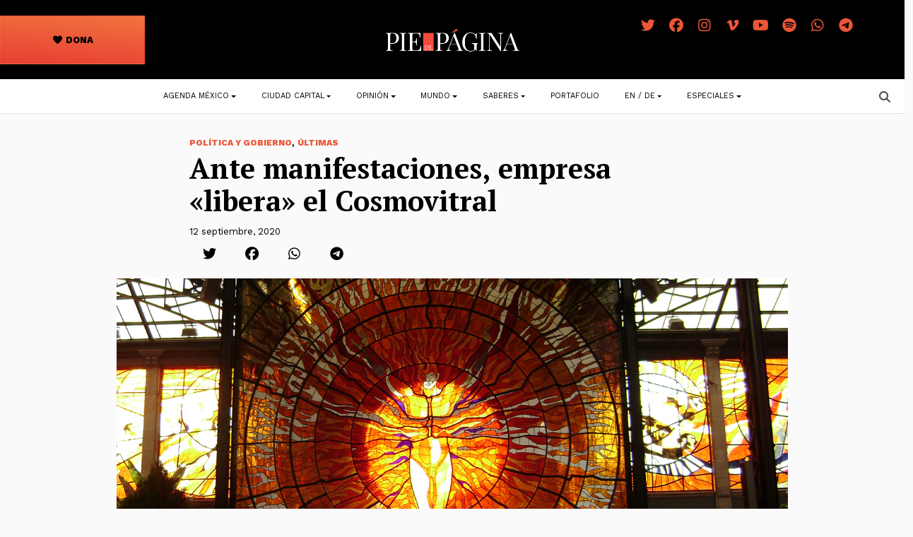

--- FILE ---
content_type: text/html; charset=UTF-8
request_url: https://piedepagina.mx/ante-manifestaciones-empresa-libera-el-cosmovitral/
body_size: 18954
content:
<!DOCTYPE html>
<html lang="es">
<head>
	<meta charset="UTF-8">
	<meta name="viewport" content="width=device-width, initial-scale=1, shrink-to-fit=no">
	<link rel="profile" href="http://gmpg.org/xfn/11">
	
<!-- Author Meta Tags by Molongui Authorship, visit: https://wordpress.org/plugins/molongui-authorship/ -->
<meta name="author" content="Lydiette Carrión">
<!-- /Molongui Authorship -->

<meta name='robots' content='index, follow, max-image-preview:large, max-snippet:-1, max-video-preview:-1' />

	<!-- This site is optimized with the Yoast SEO plugin v24.5 - https://yoast.com/wordpress/plugins/seo/ -->
	<title>Ante manifestaciones, empresa &quot;libera&quot; el Cosmovitral - Pie de Página</title>
	<link rel="canonical" href="https://piedepagina.mx/ante-manifestaciones-empresa-libera-el-cosmovitral/" />
	<meta property="og:locale" content="es_ES" />
	<meta property="og:type" content="article" />
	<meta property="og:title" content="Ante manifestaciones, empresa &quot;libera&quot; el Cosmovitral - Pie de Página" />
	<meta property="og:description" content="Debido a las diversas manifestaciones en relación al embargo del Cosmovitral, la empresa se desistió. El Ayuntamiento deberá señalar otro inmueble para embargar Texto: Lydiette Carrión Foto: Tomada de wikipedia ESTADO DE MÉXICO.- Los representantes legales de la empresa Diseños y Construcciones Hermosa Provincia se desistieron de embargar el Cosmovitral Jardín Botánico de Toluca. Esto" />
	<meta property="og:url" content="https://piedepagina.mx/ante-manifestaciones-empresa-libera-el-cosmovitral/" />
	<meta property="og:site_name" content="Pie de Página" />
	<meta property="article:published_time" content="2020-09-13T03:44:59+00:00" />
	<meta property="article:modified_time" content="2020-09-13T08:32:41+00:00" />
	<meta property="og:image" content="https://piedepagina.mx/wp-content/uploads/2020/09/Sun_Man_at_Cosmovitral_Especial_wikipwdia.jpg" />
	<meta property="og:image:width" content="1280" />
	<meta property="og:image:height" content="800" />
	<meta property="og:image:type" content="image/jpeg" />
	<meta name="author" content="Lydiette Carrión" />
	<meta name="twitter:card" content="summary_large_image" />
	<meta name="twitter:creator" content="@https://twitter.com/lydicar" />
	<meta name="twitter:label1" content="Escrito por" />
	<meta name="twitter:data1" content="Lydiette Carrión" />
	<meta name="twitter:label2" content="Tiempo de lectura" />
	<meta name="twitter:data2" content="2 minutos" />
	<script type="application/ld+json" class="yoast-schema-graph">{"@context":"https://schema.org","@graph":[{"@type":"Article","@id":"https://piedepagina.mx/ante-manifestaciones-empresa-libera-el-cosmovitral/#article","isPartOf":{"@id":"https://piedepagina.mx/ante-manifestaciones-empresa-libera-el-cosmovitral/"},"author":{"name":"Lydiette Carrión","@id":"https://piedepagina.mx/#/schema/person/060b53727a900eeac40cd698baf81b81"},"headline":"Ante manifestaciones, empresa «libera» el Cosmovitral","datePublished":"2020-09-13T03:44:59+00:00","dateModified":"2020-09-13T08:32:41+00:00","mainEntityOfPage":{"@id":"https://piedepagina.mx/ante-manifestaciones-empresa-libera-el-cosmovitral/"},"wordCount":365,"publisher":{"@id":"https://piedepagina.mx/#organization"},"image":{"@id":"https://piedepagina.mx/ante-manifestaciones-empresa-libera-el-cosmovitral/#primaryimage"},"thumbnailUrl":"https://piedepagina.mx/wp-content/uploads/2020/09/Sun_Man_at_Cosmovitral_Especial_wikipwdia.jpg","keywords":["corrupción","Estado de México"],"articleSection":["Política y gobierno","últimas"],"inLanguage":"es"},{"@type":"WebPage","@id":"https://piedepagina.mx/ante-manifestaciones-empresa-libera-el-cosmovitral/","url":"https://piedepagina.mx/ante-manifestaciones-empresa-libera-el-cosmovitral/","name":"Ante manifestaciones, empresa \"libera\" el Cosmovitral - Pie de Página","isPartOf":{"@id":"https://piedepagina.mx/#website"},"primaryImageOfPage":{"@id":"https://piedepagina.mx/ante-manifestaciones-empresa-libera-el-cosmovitral/#primaryimage"},"image":{"@id":"https://piedepagina.mx/ante-manifestaciones-empresa-libera-el-cosmovitral/#primaryimage"},"thumbnailUrl":"https://piedepagina.mx/wp-content/uploads/2020/09/Sun_Man_at_Cosmovitral_Especial_wikipwdia.jpg","datePublished":"2020-09-13T03:44:59+00:00","dateModified":"2020-09-13T08:32:41+00:00","breadcrumb":{"@id":"https://piedepagina.mx/ante-manifestaciones-empresa-libera-el-cosmovitral/#breadcrumb"},"inLanguage":"es","potentialAction":[{"@type":"ReadAction","target":["https://piedepagina.mx/ante-manifestaciones-empresa-libera-el-cosmovitral/"]}]},{"@type":"ImageObject","inLanguage":"es","@id":"https://piedepagina.mx/ante-manifestaciones-empresa-libera-el-cosmovitral/#primaryimage","url":"https://piedepagina.mx/wp-content/uploads/2020/09/Sun_Man_at_Cosmovitral_Especial_wikipwdia.jpg","contentUrl":"https://piedepagina.mx/wp-content/uploads/2020/09/Sun_Man_at_Cosmovitral_Especial_wikipwdia.jpg","width":1280,"height":800},{"@type":"BreadcrumbList","@id":"https://piedepagina.mx/ante-manifestaciones-empresa-libera-el-cosmovitral/#breadcrumb","itemListElement":[{"@type":"ListItem","position":1,"name":"Inicio","item":"https://piedepagina.mx/"},{"@type":"ListItem","position":2,"name":"Blog","item":"https://piedepagina.mx/blog/"},{"@type":"ListItem","position":3,"name":"Ante manifestaciones, empresa «libera» el Cosmovitral"}]},{"@type":"WebSite","@id":"https://piedepagina.mx/#website","url":"https://piedepagina.mx/","name":"Pie de Página","description":"","publisher":{"@id":"https://piedepagina.mx/#organization"},"potentialAction":[{"@type":"SearchAction","target":{"@type":"EntryPoint","urlTemplate":"https://piedepagina.mx/?s={search_term_string}"},"query-input":{"@type":"PropertyValueSpecification","valueRequired":true,"valueName":"search_term_string"}}],"inLanguage":"es"},{"@type":"Organization","@id":"https://piedepagina.mx/#organization","name":"Pie de Página","url":"https://piedepagina.mx/","logo":{"@type":"ImageObject","inLanguage":"es","@id":"https://piedepagina.mx/#/schema/logo/image/","url":"https://piedepagina.mx/wp-content/uploads/2020/05/índice.png","contentUrl":"https://piedepagina.mx/wp-content/uploads/2020/05/índice.png","width":470,"height":107,"caption":"Pie de Página"},"image":{"@id":"https://piedepagina.mx/#/schema/logo/image/"}},{"@type":"Person","@id":"https://piedepagina.mx/#/schema/person/060b53727a900eeac40cd698baf81b81","name":"Lydiette Carrión","image":{"@type":"ImageObject","inLanguage":"es","@id":"https://piedepagina.mx/#/schema/person/image/","url":"https://piedepagina.mx/wp-content/uploads/2019/03/Lydiette_Carrión.jpg","contentUrl":"https://piedepagina.mx/wp-content/uploads/2019/03/Lydiette_Carrión.jpg","caption":"Lydiette Carrión"},"description":"Lydiette Carrión Soy periodista. Si no lo fuera,me gustaría recorrer bosques reales e imaginarios. Me interesan las historias que cambian a quien las vive y a quien las lee. Autora de “La fosa de agua” (debate 2018).","sameAs":["https://www.instagram.com/Lydocelote/","https://x.com/https://twitter.com/lydicar"],"url":"https://piedepagina.mx/author/lydiettecarrion/"}]}</script>
	<!-- / Yoast SEO plugin. -->


<link rel='dns-prefetch' href='//cdnjs.cloudflare.com' />
<link rel='dns-prefetch' href='//www.googletagmanager.com' />
<link rel='dns-prefetch' href='//use.fontawesome.com' />
<link rel="alternate" type="application/rss+xml" title="Pie de Página &raquo; Feed" href="https://piedepagina.mx/feed/" />
<link rel="alternate" type="application/rss+xml" title="Pie de Página &raquo; Feed de los comentarios" href="https://piedepagina.mx/comments/feed/" />
<script>
window._wpemojiSettings = {"baseUrl":"https:\/\/s.w.org\/images\/core\/emoji\/15.0.3\/72x72\/","ext":".png","svgUrl":"https:\/\/s.w.org\/images\/core\/emoji\/15.0.3\/svg\/","svgExt":".svg","source":{"concatemoji":"https:\/\/piedepagina.mx\/wp-includes\/js\/wp-emoji-release.min.js?ver=6.5.7"}};
/*! This file is auto-generated */
!function(i,n){var o,s,e;function c(e){try{var t={supportTests:e,timestamp:(new Date).valueOf()};sessionStorage.setItem(o,JSON.stringify(t))}catch(e){}}function p(e,t,n){e.clearRect(0,0,e.canvas.width,e.canvas.height),e.fillText(t,0,0);var t=new Uint32Array(e.getImageData(0,0,e.canvas.width,e.canvas.height).data),r=(e.clearRect(0,0,e.canvas.width,e.canvas.height),e.fillText(n,0,0),new Uint32Array(e.getImageData(0,0,e.canvas.width,e.canvas.height).data));return t.every(function(e,t){return e===r[t]})}function u(e,t,n){switch(t){case"flag":return n(e,"\ud83c\udff3\ufe0f\u200d\u26a7\ufe0f","\ud83c\udff3\ufe0f\u200b\u26a7\ufe0f")?!1:!n(e,"\ud83c\uddfa\ud83c\uddf3","\ud83c\uddfa\u200b\ud83c\uddf3")&&!n(e,"\ud83c\udff4\udb40\udc67\udb40\udc62\udb40\udc65\udb40\udc6e\udb40\udc67\udb40\udc7f","\ud83c\udff4\u200b\udb40\udc67\u200b\udb40\udc62\u200b\udb40\udc65\u200b\udb40\udc6e\u200b\udb40\udc67\u200b\udb40\udc7f");case"emoji":return!n(e,"\ud83d\udc26\u200d\u2b1b","\ud83d\udc26\u200b\u2b1b")}return!1}function f(e,t,n){var r="undefined"!=typeof WorkerGlobalScope&&self instanceof WorkerGlobalScope?new OffscreenCanvas(300,150):i.createElement("canvas"),a=r.getContext("2d",{willReadFrequently:!0}),o=(a.textBaseline="top",a.font="600 32px Arial",{});return e.forEach(function(e){o[e]=t(a,e,n)}),o}function t(e){var t=i.createElement("script");t.src=e,t.defer=!0,i.head.appendChild(t)}"undefined"!=typeof Promise&&(o="wpEmojiSettingsSupports",s=["flag","emoji"],n.supports={everything:!0,everythingExceptFlag:!0},e=new Promise(function(e){i.addEventListener("DOMContentLoaded",e,{once:!0})}),new Promise(function(t){var n=function(){try{var e=JSON.parse(sessionStorage.getItem(o));if("object"==typeof e&&"number"==typeof e.timestamp&&(new Date).valueOf()<e.timestamp+604800&&"object"==typeof e.supportTests)return e.supportTests}catch(e){}return null}();if(!n){if("undefined"!=typeof Worker&&"undefined"!=typeof OffscreenCanvas&&"undefined"!=typeof URL&&URL.createObjectURL&&"undefined"!=typeof Blob)try{var e="postMessage("+f.toString()+"("+[JSON.stringify(s),u.toString(),p.toString()].join(",")+"));",r=new Blob([e],{type:"text/javascript"}),a=new Worker(URL.createObjectURL(r),{name:"wpTestEmojiSupports"});return void(a.onmessage=function(e){c(n=e.data),a.terminate(),t(n)})}catch(e){}c(n=f(s,u,p))}t(n)}).then(function(e){for(var t in e)n.supports[t]=e[t],n.supports.everything=n.supports.everything&&n.supports[t],"flag"!==t&&(n.supports.everythingExceptFlag=n.supports.everythingExceptFlag&&n.supports[t]);n.supports.everythingExceptFlag=n.supports.everythingExceptFlag&&!n.supports.flag,n.DOMReady=!1,n.readyCallback=function(){n.DOMReady=!0}}).then(function(){return e}).then(function(){var e;n.supports.everything||(n.readyCallback(),(e=n.source||{}).concatemoji?t(e.concatemoji):e.wpemoji&&e.twemoji&&(t(e.twemoji),t(e.wpemoji)))}))}((window,document),window._wpemojiSettings);
</script>
<style id='wp-emoji-styles-inline-css'>

	img.wp-smiley, img.emoji {
		display: inline !important;
		border: none !important;
		box-shadow: none !important;
		height: 1em !important;
		width: 1em !important;
		margin: 0 0.07em !important;
		vertical-align: -0.1em !important;
		background: none !important;
		padding: 0 !important;
	}
</style>
<link rel='stylesheet' id='wp-block-library-css' href='https://piedepagina.mx/wp-includes/css/dist/block-library/style.min.css?ver=6.5.7' media='all' />
<style id='font-awesome-svg-styles-default-inline-css'>
.svg-inline--fa {
  display: inline-block;
  height: 1em;
  overflow: visible;
  vertical-align: -.125em;
}
</style>
<link rel='stylesheet' id='font-awesome-svg-styles-css' href='https://piedepagina.mx/wp-content/uploads/font-awesome/v7.1.0/css/svg-with-js.css' media='all' />
<style id='font-awesome-svg-styles-inline-css'>
   .wp-block-font-awesome-icon svg::before,
   .wp-rich-text-font-awesome-icon svg::before {content: unset;}
</style>
<style id='classic-theme-styles-inline-css'>
/*! This file is auto-generated */
.wp-block-button__link{color:#fff;background-color:#32373c;border-radius:9999px;box-shadow:none;text-decoration:none;padding:calc(.667em + 2px) calc(1.333em + 2px);font-size:1.125em}.wp-block-file__button{background:#32373c;color:#fff;text-decoration:none}
</style>
<style id='global-styles-inline-css'>
body{--wp--preset--color--black: #000000;--wp--preset--color--cyan-bluish-gray: #abb8c3;--wp--preset--color--white: #fff;--wp--preset--color--pale-pink: #f78da7;--wp--preset--color--vivid-red: #cf2e2e;--wp--preset--color--luminous-vivid-orange: #ff6900;--wp--preset--color--luminous-vivid-amber: #fcb900;--wp--preset--color--light-green-cyan: #7bdcb5;--wp--preset--color--vivid-green-cyan: #00d084;--wp--preset--color--pale-cyan-blue: #8ed1fc;--wp--preset--color--vivid-cyan-blue: #0693e3;--wp--preset--color--vivid-purple: #9b51e0;--wp--preset--color--blue: #0d6efd;--wp--preset--color--indigo: #6610f2;--wp--preset--color--purple: #6f42c1;--wp--preset--color--pink: #d63384;--wp--preset--color--red: #dc3545;--wp--preset--color--orange: #fd7e14;--wp--preset--color--yellow: #ffc107;--wp--preset--color--green: #198754;--wp--preset--color--teal: #20c997;--wp--preset--color--cyan: #0dcaf0;--wp--preset--color--gray: #6c757d;--wp--preset--color--gray-dark: #343a40;--wp--preset--gradient--vivid-cyan-blue-to-vivid-purple: linear-gradient(135deg,rgba(6,147,227,1) 0%,rgb(155,81,224) 100%);--wp--preset--gradient--light-green-cyan-to-vivid-green-cyan: linear-gradient(135deg,rgb(122,220,180) 0%,rgb(0,208,130) 100%);--wp--preset--gradient--luminous-vivid-amber-to-luminous-vivid-orange: linear-gradient(135deg,rgba(252,185,0,1) 0%,rgba(255,105,0,1) 100%);--wp--preset--gradient--luminous-vivid-orange-to-vivid-red: linear-gradient(135deg,rgba(255,105,0,1) 0%,rgb(207,46,46) 100%);--wp--preset--gradient--very-light-gray-to-cyan-bluish-gray: linear-gradient(135deg,rgb(238,238,238) 0%,rgb(169,184,195) 100%);--wp--preset--gradient--cool-to-warm-spectrum: linear-gradient(135deg,rgb(74,234,220) 0%,rgb(151,120,209) 20%,rgb(207,42,186) 40%,rgb(238,44,130) 60%,rgb(251,105,98) 80%,rgb(254,248,76) 100%);--wp--preset--gradient--blush-light-purple: linear-gradient(135deg,rgb(255,206,236) 0%,rgb(152,150,240) 100%);--wp--preset--gradient--blush-bordeaux: linear-gradient(135deg,rgb(254,205,165) 0%,rgb(254,45,45) 50%,rgb(107,0,62) 100%);--wp--preset--gradient--luminous-dusk: linear-gradient(135deg,rgb(255,203,112) 0%,rgb(199,81,192) 50%,rgb(65,88,208) 100%);--wp--preset--gradient--pale-ocean: linear-gradient(135deg,rgb(255,245,203) 0%,rgb(182,227,212) 50%,rgb(51,167,181) 100%);--wp--preset--gradient--electric-grass: linear-gradient(135deg,rgb(202,248,128) 0%,rgb(113,206,126) 100%);--wp--preset--gradient--midnight: linear-gradient(135deg,rgb(2,3,129) 0%,rgb(40,116,252) 100%);--wp--preset--font-size--small: 13px;--wp--preset--font-size--medium: 20px;--wp--preset--font-size--large: 36px;--wp--preset--font-size--x-large: 42px;--wp--preset--spacing--20: 0.44rem;--wp--preset--spacing--30: 0.67rem;--wp--preset--spacing--40: 1rem;--wp--preset--spacing--50: 1.5rem;--wp--preset--spacing--60: 2.25rem;--wp--preset--spacing--70: 3.38rem;--wp--preset--spacing--80: 5.06rem;--wp--preset--shadow--natural: 6px 6px 9px rgba(0, 0, 0, 0.2);--wp--preset--shadow--deep: 12px 12px 50px rgba(0, 0, 0, 0.4);--wp--preset--shadow--sharp: 6px 6px 0px rgba(0, 0, 0, 0.2);--wp--preset--shadow--outlined: 6px 6px 0px -3px rgba(255, 255, 255, 1), 6px 6px rgba(0, 0, 0, 1);--wp--preset--shadow--crisp: 6px 6px 0px rgba(0, 0, 0, 1);}:where(.is-layout-flex){gap: 0.5em;}:where(.is-layout-grid){gap: 0.5em;}body .is-layout-flex{display: flex;}body .is-layout-flex{flex-wrap: wrap;align-items: center;}body .is-layout-flex > *{margin: 0;}body .is-layout-grid{display: grid;}body .is-layout-grid > *{margin: 0;}:where(.wp-block-columns.is-layout-flex){gap: 2em;}:where(.wp-block-columns.is-layout-grid){gap: 2em;}:where(.wp-block-post-template.is-layout-flex){gap: 1.25em;}:where(.wp-block-post-template.is-layout-grid){gap: 1.25em;}.has-black-color{color: var(--wp--preset--color--black) !important;}.has-cyan-bluish-gray-color{color: var(--wp--preset--color--cyan-bluish-gray) !important;}.has-white-color{color: var(--wp--preset--color--white) !important;}.has-pale-pink-color{color: var(--wp--preset--color--pale-pink) !important;}.has-vivid-red-color{color: var(--wp--preset--color--vivid-red) !important;}.has-luminous-vivid-orange-color{color: var(--wp--preset--color--luminous-vivid-orange) !important;}.has-luminous-vivid-amber-color{color: var(--wp--preset--color--luminous-vivid-amber) !important;}.has-light-green-cyan-color{color: var(--wp--preset--color--light-green-cyan) !important;}.has-vivid-green-cyan-color{color: var(--wp--preset--color--vivid-green-cyan) !important;}.has-pale-cyan-blue-color{color: var(--wp--preset--color--pale-cyan-blue) !important;}.has-vivid-cyan-blue-color{color: var(--wp--preset--color--vivid-cyan-blue) !important;}.has-vivid-purple-color{color: var(--wp--preset--color--vivid-purple) !important;}.has-black-background-color{background-color: var(--wp--preset--color--black) !important;}.has-cyan-bluish-gray-background-color{background-color: var(--wp--preset--color--cyan-bluish-gray) !important;}.has-white-background-color{background-color: var(--wp--preset--color--white) !important;}.has-pale-pink-background-color{background-color: var(--wp--preset--color--pale-pink) !important;}.has-vivid-red-background-color{background-color: var(--wp--preset--color--vivid-red) !important;}.has-luminous-vivid-orange-background-color{background-color: var(--wp--preset--color--luminous-vivid-orange) !important;}.has-luminous-vivid-amber-background-color{background-color: var(--wp--preset--color--luminous-vivid-amber) !important;}.has-light-green-cyan-background-color{background-color: var(--wp--preset--color--light-green-cyan) !important;}.has-vivid-green-cyan-background-color{background-color: var(--wp--preset--color--vivid-green-cyan) !important;}.has-pale-cyan-blue-background-color{background-color: var(--wp--preset--color--pale-cyan-blue) !important;}.has-vivid-cyan-blue-background-color{background-color: var(--wp--preset--color--vivid-cyan-blue) !important;}.has-vivid-purple-background-color{background-color: var(--wp--preset--color--vivid-purple) !important;}.has-black-border-color{border-color: var(--wp--preset--color--black) !important;}.has-cyan-bluish-gray-border-color{border-color: var(--wp--preset--color--cyan-bluish-gray) !important;}.has-white-border-color{border-color: var(--wp--preset--color--white) !important;}.has-pale-pink-border-color{border-color: var(--wp--preset--color--pale-pink) !important;}.has-vivid-red-border-color{border-color: var(--wp--preset--color--vivid-red) !important;}.has-luminous-vivid-orange-border-color{border-color: var(--wp--preset--color--luminous-vivid-orange) !important;}.has-luminous-vivid-amber-border-color{border-color: var(--wp--preset--color--luminous-vivid-amber) !important;}.has-light-green-cyan-border-color{border-color: var(--wp--preset--color--light-green-cyan) !important;}.has-vivid-green-cyan-border-color{border-color: var(--wp--preset--color--vivid-green-cyan) !important;}.has-pale-cyan-blue-border-color{border-color: var(--wp--preset--color--pale-cyan-blue) !important;}.has-vivid-cyan-blue-border-color{border-color: var(--wp--preset--color--vivid-cyan-blue) !important;}.has-vivid-purple-border-color{border-color: var(--wp--preset--color--vivid-purple) !important;}.has-vivid-cyan-blue-to-vivid-purple-gradient-background{background: var(--wp--preset--gradient--vivid-cyan-blue-to-vivid-purple) !important;}.has-light-green-cyan-to-vivid-green-cyan-gradient-background{background: var(--wp--preset--gradient--light-green-cyan-to-vivid-green-cyan) !important;}.has-luminous-vivid-amber-to-luminous-vivid-orange-gradient-background{background: var(--wp--preset--gradient--luminous-vivid-amber-to-luminous-vivid-orange) !important;}.has-luminous-vivid-orange-to-vivid-red-gradient-background{background: var(--wp--preset--gradient--luminous-vivid-orange-to-vivid-red) !important;}.has-very-light-gray-to-cyan-bluish-gray-gradient-background{background: var(--wp--preset--gradient--very-light-gray-to-cyan-bluish-gray) !important;}.has-cool-to-warm-spectrum-gradient-background{background: var(--wp--preset--gradient--cool-to-warm-spectrum) !important;}.has-blush-light-purple-gradient-background{background: var(--wp--preset--gradient--blush-light-purple) !important;}.has-blush-bordeaux-gradient-background{background: var(--wp--preset--gradient--blush-bordeaux) !important;}.has-luminous-dusk-gradient-background{background: var(--wp--preset--gradient--luminous-dusk) !important;}.has-pale-ocean-gradient-background{background: var(--wp--preset--gradient--pale-ocean) !important;}.has-electric-grass-gradient-background{background: var(--wp--preset--gradient--electric-grass) !important;}.has-midnight-gradient-background{background: var(--wp--preset--gradient--midnight) !important;}.has-small-font-size{font-size: var(--wp--preset--font-size--small) !important;}.has-medium-font-size{font-size: var(--wp--preset--font-size--medium) !important;}.has-large-font-size{font-size: var(--wp--preset--font-size--large) !important;}.has-x-large-font-size{font-size: var(--wp--preset--font-size--x-large) !important;}
.wp-block-navigation a:where(:not(.wp-element-button)){color: inherit;}
:where(.wp-block-post-template.is-layout-flex){gap: 1.25em;}:where(.wp-block-post-template.is-layout-grid){gap: 1.25em;}
:where(.wp-block-columns.is-layout-flex){gap: 2em;}:where(.wp-block-columns.is-layout-grid){gap: 2em;}
.wp-block-pullquote{font-size: 1.5em;line-height: 1.6;}
</style>
<link rel='stylesheet' id='contact-form-7-css' href='https://piedepagina.mx/wp-content/plugins/contact-form-7/includes/css/styles.css?ver=5.9.8' media='all' />
<link rel='stylesheet' id='child-understrap-styles-css' href='https://piedepagina.mx/wp-content/themes/pdp/css/child-theme.min.css?ver=1.0' media='all' />
<link rel='stylesheet' id='lightbox-css-css' href='//cdnjs.cloudflare.com/ajax/libs/lightbox2/2.10.0/css/lightbox.min.css?ver=6.5.7' media='all' />
<link rel='stylesheet' id='font-awesome-official-css' href='https://use.fontawesome.com/releases/v7.1.0/css/all.css' media='all' integrity="sha384-YgSbYtJcfPnMV/aJ0UdQk84ctht/ckX0MrfQwxOhw43RMBw2WSaDSMVh4gQwLdE4" crossorigin="anonymous" />
<link rel='stylesheet' id='font-awesome-official-v4shim-css' href='https://use.fontawesome.com/releases/v7.1.0/css/v4-shims.css' media='all' integrity="sha384-x7gY7KtJtebXMA+u0+29uPlUOz4p7j98RqgzQi1GfRXoi2lLDwinWvWfqWmlDB/i" crossorigin="anonymous" />
<script src="https://piedepagina.mx/wp-includes/js/jquery/jquery.min.js?ver=3.7.1" id="jquery-core-js"></script>
<script src="https://piedepagina.mx/wp-includes/js/jquery/jquery-migrate.min.js?ver=3.4.1" id="jquery-migrate-js"></script>
<script src="//cdnjs.cloudflare.com/ajax/libs/lightbox2/2.10.0/js/lightbox.min.js?ver=6.5.7" id="lightbox-js-js"></script>
<script src="https://piedepagina.mx/wp-content/themes/pdp/js/lightbox-init.js?ver=6.5.7" id="lightbox-init-js"></script>

<!-- Fragmento de código de la etiqueta de Google (gtag.js) añadida por Site Kit -->
<!-- Fragmento de código de Google Analytics añadido por Site Kit -->
<script src="https://www.googletagmanager.com/gtag/js?id=GT-NSLW9ZX" id="google_gtagjs-js" async></script>
<script id="google_gtagjs-js-after">
window.dataLayer = window.dataLayer || [];function gtag(){dataLayer.push(arguments);}
gtag("set","linker",{"domains":["piedepagina.mx"]});
gtag("js", new Date());
gtag("set", "developer_id.dZTNiMT", true);
gtag("config", "GT-NSLW9ZX");
</script>
<link rel="https://api.w.org/" href="https://piedepagina.mx/wp-json/" /><link rel="alternate" type="application/json" href="https://piedepagina.mx/wp-json/wp/v2/posts/45528" /><link rel="EditURI" type="application/rsd+xml" title="RSD" href="https://piedepagina.mx/xmlrpc.php?rsd" />

<link rel='shortlink' href='https://piedepagina.mx/?p=45528' />
<link rel="alternate" type="application/json+oembed" href="https://piedepagina.mx/wp-json/oembed/1.0/embed?url=https%3A%2F%2Fpiedepagina.mx%2Fante-manifestaciones-empresa-libera-el-cosmovitral%2F" />
<link rel="alternate" type="text/xml+oembed" href="https://piedepagina.mx/wp-json/oembed/1.0/embed?url=https%3A%2F%2Fpiedepagina.mx%2Fante-manifestaciones-empresa-libera-el-cosmovitral%2F&#038;format=xml" />
<meta name="generator" content="Site Kit by Google 1.163.0" />            <style>
                .molongui-disabled-link
                {
                    border-bottom: none !important;
                    text-decoration: none !important;
                    color: inherit !important;
                    cursor: inherit !important;
                }
                .molongui-disabled-link:hover,
                .molongui-disabled-link:hover span
                {
                    border-bottom: none !important;
                    text-decoration: none !important;
                    color: inherit !important;
                    cursor: inherit !important;
                }
            </style>
            <meta name="mobile-web-app-capable" content="yes">
<meta name="apple-mobile-web-app-capable" content="yes">
<meta name="apple-mobile-web-app-title" content="Pie de Página - ">
<meta name="generator" content="Elementor 3.28.4; features: e_font_icon_svg, additional_custom_breakpoints, e_local_google_fonts, e_element_cache; settings: css_print_method-external, google_font-enabled, font_display-swap">
			<style>
				.e-con.e-parent:nth-of-type(n+4):not(.e-lazyloaded):not(.e-no-lazyload),
				.e-con.e-parent:nth-of-type(n+4):not(.e-lazyloaded):not(.e-no-lazyload) * {
					background-image: none !important;
				}
				@media screen and (max-height: 1024px) {
					.e-con.e-parent:nth-of-type(n+3):not(.e-lazyloaded):not(.e-no-lazyload),
					.e-con.e-parent:nth-of-type(n+3):not(.e-lazyloaded):not(.e-no-lazyload) * {
						background-image: none !important;
					}
				}
				@media screen and (max-height: 640px) {
					.e-con.e-parent:nth-of-type(n+2):not(.e-lazyloaded):not(.e-no-lazyload),
					.e-con.e-parent:nth-of-type(n+2):not(.e-lazyloaded):not(.e-no-lazyload) * {
						background-image: none !important;
					}
				}
			</style>
			<link rel="icon" href="https://piedepagina.mx/wp-content/uploads/2019/02/cropped-FAVICON-32x32.jpg" sizes="32x32" />
<link rel="icon" href="https://piedepagina.mx/wp-content/uploads/2019/02/cropped-FAVICON-192x192.jpg" sizes="192x192" />
<link rel="apple-touch-icon" href="https://piedepagina.mx/wp-content/uploads/2019/02/cropped-FAVICON-180x180.jpg" />
<meta name="msapplication-TileImage" content="https://piedepagina.mx/wp-content/uploads/2019/02/cropped-FAVICON-270x270.jpg" />
		<style id="wp-custom-css">
			figcaption.blocks-gallery-item__caption {
        color: white!important;
    }

.py-3 {

  color: #EB5237 !important;
}
.follow .fa-stack {
  width: 1.8em !important;
}
.btn.px-0 i:before{
	color:#474747 !important;
}		</style>
		
</head>

<body class="post-template-default single single-post postid-45528 single-format-standard wp-custom-logo wp-embed-responsive group-blog understrap-has-sidebar elementor-default elementor-kit-127534" itemscope itemtype="http://schema.org/WebSite">
<div class="site" id="page">

	<!-- ******************* The Navbar Area ******************* -->
	<!-- Header pleca negra -->
	<header class="p-0 bg-dark container-fluid" id="header">

		<div class="row flex-nowrap justify-content-between align-items-center" style="z-index: 200000;">
		
			<div class="col-4">
				<a class="btn dg-warning text-dark work-sans fw-bold text-uppercase texto-sm w-50 py-4" id="btn-suscribete" href="https://www.paypal.com/ncp/payment/62J52QMBKKD7J" role="button"><i class="fa fa-heart" aria-hidden="true"></i>&nbsp;Dona</a>
			</div>

			<div class="col-md-4 col-8 text-md-center">
			<!-- Branding call -->
					<a href="https://piedepagina.mx/" class="navbar-brand custom-logo-link" rel="home"><img width="2125" height="486" src="https://piedepagina.mx/wp-content/uploads/2020/01/logo-pie-de-pagina-blanco.png" class="img-fluid" alt="Pie de Página" decoding="async" srcset="https://piedepagina.mx/wp-content/uploads/2020/01/logo-pie-de-pagina-blanco.png 2125w, https://piedepagina.mx/wp-content/uploads/2020/01/logo-pie-de-pagina-blanco-500x114.png 500w, https://piedepagina.mx/wp-content/uploads/2020/01/logo-pie-de-pagina-blanco-1200x274.png 1200w, https://piedepagina.mx/wp-content/uploads/2020/01/logo-pie-de-pagina-blanco-768x176.png 768w, https://piedepagina.mx/wp-content/uploads/2020/01/logo-pie-de-pagina-blanco-1536x351.png 1536w, https://piedepagina.mx/wp-content/uploads/2020/01/logo-pie-de-pagina-blanco-2048x468.png 2048w" sizes="(max-width: 2125px) 100vw, 2125px" /></a><!-- end custom logo -->
			</div>

			<div class="col-4 d-flex justify-content-end pe-md-5 pe-0 text-white">
				<div class="follow p-3 text-center">
    <a class="follow-twitter" href="https://twitter.com/PdPagina" target="_blank" rel="noopener">
        <span class="fa-stack fa-lg">
           <i class="fa fa-twitter fa-stack-1x"></i> 
        </span>
    </a>
    <a class="follow-facebook" href="https://www.facebook.com/Pie-de-P%C3%A1gina-495671770594686/" target="_blank" rel="noopener">
        <span class="fa-stack fa-lg">
            <i class="fa fa-facebook-official fa-stack-1x"></i>
        </span>
    </a>

    <a class="follow-instagram" href="https://www.instagram.com/pdpagina/" target="_blank" rel="noopener">
        <span class="fa-stack fa-lg">
            <i class="fa fa-instagram fa-stack-1x"></i>
        </span>
    </a>

    <a class="follow-vimeo" href="https://vimeo.com/pdpagina" target="_blank" rel="noopener">
        <span class="fa-stack fa-lg">
            <i class="fa fa-vimeo fa-stack-1x"></i>
        </span>
    </a>

    <a class="follow-youtube" href="https://www.youtube.com/c/PiedePagina" target="_blank" rel="noopener">
        <span class="fa-stack fa-lg">
            <i class="fa fa-youtube-play fa-stack-1x"></i>
        </span>
    </a>
	<a class="follow-spotify" href="https://open.spotify.com/show/1B7plqI1Sv7hrEo62bTzxL?si=MuVCMiI2STGb_1GfOoqczA" target="_blank" rel="noopener">
        <span class="fa-stack fa-lg">
            <i class="fa fa-spotify fa-stack-1x"></i>
        </span>
    </a>
	<a class="follow-whatsapp" href="https://chat.whatsapp.com/LUkb5yeE9ohJIGoyw6LP5X" target="_blank" rel="noopener">
        <span class="fa-stack fa-lg">
            <i class="fa fa-whatsapp fa-stack-1x"></i>
        </span>
    </a>
	
	<a class="follow-telegram" href="https://t.me/pdpaginanoticiasdeldia" target="_blank" rel="noopener">
        <span class="fa-stack fa-lg">
            <i class="fa fa-telegram fa-stack-1x"></i>
        </span>
    </a>
	
	<a class="follow-tiktok" href="https://www.tiktok.com/@pdpaginamx" target="_blank" rel="noopener">
    
		<span class="fa-stack fa-lg">
            <i class="fa fa-tiktok fa-stack-1x"></i>
        </span>
    </a>
	 
</div>				<!-- <a class="btn pl-4 px-0" data-toggle="collapse" href="#collapseBusqueda" role="button" aria-expanded="false" aria-controls="collapseBusqueda">
					<button class="btn text-white px-0"><i class="fa fa-search text-white"></i></button>
				</a> -->
			</div>

		</div>

	</header>

		<!-- Botón de suscripción en móviles -->
	<div class="row g-0 bg-dark d-lg-none">
		<div class="d-flex justify-content-end">
			<a class="btn btn-block dg-warning text-white work-sans fw-bold text-uppercase texto-sm px-5" id="btn-suscribete" href="https://www.paypal.com/ncp/payment/62J52QMBKKD7J" role="button"><i class="fa fa-heart" aria-hidden="true"></i>&nbsp;Dona</a></a>
		</div>
	</div>

	<div class="bg-white sticky-top" id="wrapper-navbar">
		<div class="container-fluid px-0" itemscope itemtype="http://schema.org/WebSite">
		
		<a class="skip-link sr-only sr-only-focusable" href="#content">Saltar al contenido</a>

			<div class="row g-0 align-items-center py-0 border-bottom">

					<!-- Branding call -->
					<div class="col-md-2 px-2 col-10 ps-2 my-auto align-self-start">
						<a href="https://piedepagina.mx/">
							<img src="https://piedepagina.mx/wp-content/uploads/2020/01/logo-pie-de-pagina-negro.png" class="scroll-hidden align-middle"/>
						</a>
					</div>

				<div class="col-2 d-md-none border-start d-flex justify-content-center">
					<button id="desplegable" class="py-3 bg-transparent border-0" data-bs-toggle="collapse" data-bs-target="#navbarNavDropdown">
						<i class="fa fa-bars" aria-hidden="true"></i>
					</button>
				</div>

				<nav class="col-sm-8 col navbar navbar-expand-md p-0 justify-content-center d-none d-md-block">

					<h2 id="main-nav-label" class="sr-only">
						Navegación principal					</h2>

					<!-- Menú de Wordpress -->
					<div id="navbar" class="collapse navbar-collapse h-100"><ul id="main-menu" class="navbar-nav m-auto w-100"><li itemscope="itemscope" itemtype="https://www.schema.org/SiteNavigationElement" id="menu-item-1704" class="menu-item menu-item-type-taxonomy menu-item-object-category current-post-ancestor menu-item-has-children dropdown menu-item-1704 nav-item"><a title="Agenda México" href="#" data-toggle="dropdown" data-bs-toggle="dropdown" aria-haspopup="true" aria-expanded="false" class="dropdown-toggle nav-link" id="menu-item-dropdown-1704">Agenda México</a>
<ul class="dropdown-menu" aria-labelledby="menu-item-dropdown-1704" >
	<li itemscope="itemscope" itemtype="https://www.schema.org/SiteNavigationElement" id="menu-item-2979" class="menu-item menu-item-type-taxonomy menu-item-object-category menu-item-2979 nav-item"><a title="Brechas" href="https://piedepagina.mx/category/agendamexico/brechas/" class="dropdown-item">Brechas</a></li>
	<li itemscope="itemscope" itemtype="https://www.schema.org/SiteNavigationElement" id="menu-item-2980" class="menu-item menu-item-type-taxonomy menu-item-object-category menu-item-2980 nav-item"><a title="Memoria" href="https://piedepagina.mx/category/agendamexico/memoria/" class="dropdown-item">Memoria</a></li>
	<li itemscope="itemscope" itemtype="https://www.schema.org/SiteNavigationElement" id="menu-item-2981" class="menu-item menu-item-type-taxonomy menu-item-object-category menu-item-2981 nav-item"><a title="Mujeres y feminismos" href="https://piedepagina.mx/category/agendamexico/mujeres-y-feminismos/" class="dropdown-item">Mujeres y feminismos</a></li>
	<li itemscope="itemscope" itemtype="https://www.schema.org/SiteNavigationElement" id="menu-item-2589" class="menu-item menu-item-type-taxonomy menu-item-object-category current-post-ancestor current-menu-parent current-post-parent active menu-item-2589 nav-item"><a title="Política y gobierno" href="https://piedepagina.mx/category/agendamexico/politica-y-gobierno/" class="dropdown-item">Política y gobierno</a></li>
	<li itemscope="itemscope" itemtype="https://www.schema.org/SiteNavigationElement" id="menu-item-3019" class="menu-item menu-item-type-taxonomy menu-item-object-category menu-item-3019 nav-item"><a title="Territorios" href="https://piedepagina.mx/category/agendamexico/territorios/" class="dropdown-item">Territorios</a></li>
</ul>
</li>
<li itemscope="itemscope" itemtype="https://www.schema.org/SiteNavigationElement" id="menu-item-1705" class="menu-item menu-item-type-taxonomy menu-item-object-category menu-item-has-children dropdown menu-item-1705 nav-item"><a title="Ciudad capital" href="#" data-toggle="dropdown" data-bs-toggle="dropdown" aria-haspopup="true" aria-expanded="false" class="dropdown-toggle nav-link" id="menu-item-dropdown-1705">Ciudad capital</a>
<ul class="dropdown-menu" aria-labelledby="menu-item-dropdown-1705" >
	<li itemscope="itemscope" itemtype="https://www.schema.org/SiteNavigationElement" id="menu-item-3024" class="menu-item menu-item-type-taxonomy menu-item-object-category menu-item-3024 nav-item"><a title="Comunidad" href="https://piedepagina.mx/category/ciudad-capital/comunidad/" class="dropdown-item">Comunidad</a></li>
	<li itemscope="itemscope" itemtype="https://www.schema.org/SiteNavigationElement" id="menu-item-3006" class="menu-item menu-item-type-taxonomy menu-item-object-category menu-item-3006 nav-item"><a title="Espacios urbanos" href="https://piedepagina.mx/category/ciudad-capital/espacios-urbanos/" class="dropdown-item">Espacios urbanos</a></li>
	<li itemscope="itemscope" itemtype="https://www.schema.org/SiteNavigationElement" id="menu-item-3007" class="menu-item menu-item-type-taxonomy menu-item-object-category menu-item-3007 nav-item"><a title="Justicia" href="https://piedepagina.mx/category/ciudad-capital/justicia/" class="dropdown-item">Justicia</a></li>
	<li itemscope="itemscope" itemtype="https://www.schema.org/SiteNavigationElement" id="menu-item-2600" class="menu-item menu-item-type-taxonomy menu-item-object-category menu-item-2600 nav-item"><a title="Trabajadores" href="https://piedepagina.mx/category/ciudad-capital/trabajadores/" class="dropdown-item">Trabajadores</a></li>
	<li itemscope="itemscope" itemtype="https://www.schema.org/SiteNavigationElement" id="menu-item-3008" class="menu-item menu-item-type-taxonomy menu-item-object-category menu-item-3008 nav-item"><a title="Gobierno y alcaldías" href="https://piedepagina.mx/category/ciudad-capital/politica-cdmx/" class="dropdown-item">Gobierno y alcaldías</a></li>
</ul>
</li>
<li itemscope="itemscope" itemtype="https://www.schema.org/SiteNavigationElement" id="menu-item-1706" class="menu-item menu-item-type-taxonomy menu-item-object-category menu-item-has-children dropdown menu-item-1706 nav-item"><a title="Opinión" href="#" data-toggle="dropdown" data-bs-toggle="dropdown" aria-haspopup="true" aria-expanded="false" class="dropdown-toggle nav-link" id="menu-item-dropdown-1706">Opinión</a>
<ul class="dropdown-menu" aria-labelledby="menu-item-dropdown-1706" >
	<li itemscope="itemscope" itemtype="https://www.schema.org/SiteNavigationElement" id="menu-item-12456" class="menu-item menu-item-type-taxonomy menu-item-object-category menu-item-12456 nav-item"><a title="Cartohistoria" href="https://piedepagina.mx/category/opinion/cartohistoria/" class="dropdown-item">Cartohistoria</a></li>
	<li itemscope="itemscope" itemtype="https://www.schema.org/SiteNavigationElement" id="menu-item-12452" class="menu-item menu-item-type-taxonomy menu-item-object-category menu-item-12452 nav-item"><a title="La trama previa" href="https://piedepagina.mx/category/opinion/la-trama-previa/" class="dropdown-item">La trama previa</a></li>
	<li itemscope="itemscope" itemtype="https://www.schema.org/SiteNavigationElement" id="menu-item-103170" class="menu-item menu-item-type-taxonomy menu-item-object-category menu-item-103170 nav-item"><a title="Jardín de Espejos" href="https://piedepagina.mx/category/opinion/jardin-de-espejos/" class="dropdown-item">Jardín de Espejos</a></li>
	<li itemscope="itemscope" itemtype="https://www.schema.org/SiteNavigationElement" id="menu-item-43490" class="menu-item menu-item-type-taxonomy menu-item-object-category menu-item-43490 nav-item"><a title="Portarrelatos" href="https://piedepagina.mx/category/opinion/portarrelatos/" class="dropdown-item">Portarrelatos</a></li>
	<li itemscope="itemscope" itemtype="https://www.schema.org/SiteNavigationElement" id="menu-item-12453" class="menu-item menu-item-type-taxonomy menu-item-object-category menu-item-12453 nav-item"><a title="Explicador Político" href="https://piedepagina.mx/category/opinion/explicador-politico/" class="dropdown-item">Explicador Político</a></li>
	<li itemscope="itemscope" itemtype="https://www.schema.org/SiteNavigationElement" id="menu-item-64949" class="menu-item menu-item-type-taxonomy menu-item-object-category menu-item-64949 nav-item"><a title="Pluma Púrpura" href="https://piedepagina.mx/category/opinion/pluma-purpura/" class="dropdown-item">Pluma Púrpura</a></li>
	<li itemscope="itemscope" itemtype="https://www.schema.org/SiteNavigationElement" id="menu-item-12455" class="menu-item menu-item-type-taxonomy menu-item-object-category menu-item-12455 nav-item"><a title="¿Alguien quiere una aspirina?" href="https://piedepagina.mx/category/opinion/alguien-quiere-una-aspirina/" class="dropdown-item">¿Alguien quiere una aspirina?</a></li>
	<li itemscope="itemscope" itemtype="https://www.schema.org/SiteNavigationElement" id="menu-item-3044" class="menu-item menu-item-type-taxonomy menu-item-object-category menu-item-3044 nav-item"><a title="Disecciones" href="https://piedepagina.mx/category/opinion/disecciones/" class="dropdown-item">Disecciones</a></li>
	<li itemscope="itemscope" itemtype="https://www.schema.org/SiteNavigationElement" id="menu-item-154225" class="menu-item menu-item-type-taxonomy menu-item-object-category menu-item-154225 nav-item"><a title="Ecosistema legal" href="https://piedepagina.mx/category/opinion/ecosistema-legal/" class="dropdown-item">Ecosistema legal</a></li>
	<li itemscope="itemscope" itemtype="https://www.schema.org/SiteNavigationElement" id="menu-item-46442" class="menu-item menu-item-type-taxonomy menu-item-object-category menu-item-46442 nav-item"><a title="Voz de lluvia - Tatyi Savi" href="https://piedepagina.mx/category/opinion/voz-de-lluvia/" class="dropdown-item">Voz de lluvia &#8211; Tatyi Savi</a></li>
	<li itemscope="itemscope" itemtype="https://www.schema.org/SiteNavigationElement" id="menu-item-12457" class="menu-item menu-item-type-taxonomy menu-item-object-category menu-item-12457 nav-item"><a title="Microfilme postal" href="https://piedepagina.mx/category/opinion/microfilme-postal/" class="dropdown-item">Microfilme postal</a></li>
	<li itemscope="itemscope" itemtype="https://www.schema.org/SiteNavigationElement" id="menu-item-29628" class="menu-item menu-item-type-taxonomy menu-item-object-category menu-item-29628 nav-item"><a title="Razones Verdes" href="https://piedepagina.mx/category/opinion/razones-verdes/" class="dropdown-item">Razones Verdes</a></li>
	<li itemscope="itemscope" itemtype="https://www.schema.org/SiteNavigationElement" id="menu-item-12454" class="menu-item menu-item-type-taxonomy menu-item-object-category menu-item-12454 nav-item"><a title="Miralejos" href="https://piedepagina.mx/category/opinion/miralejos/" class="dropdown-item">Miralejos</a></li>
	<li itemscope="itemscope" itemtype="https://www.schema.org/SiteNavigationElement" id="menu-item-54501" class="menu-item menu-item-type-taxonomy menu-item-object-category menu-item-54501 nav-item"><a title="El peso de las cosas" href="https://piedepagina.mx/category/opinion/el-peso-de-las-cosas/" class="dropdown-item">El peso de las cosas</a></li>
	<li itemscope="itemscope" itemtype="https://www.schema.org/SiteNavigationElement" id="menu-item-29629" class="menu-item menu-item-type-taxonomy menu-item-object-category menu-item-29629 nav-item"><a title="Sin etiquetas" href="https://piedepagina.mx/category/opinion/sin-etiquetas/" class="dropdown-item">Sin etiquetas</a></li>
	<li itemscope="itemscope" itemtype="https://www.schema.org/SiteNavigationElement" id="menu-item-54502" class="menu-item menu-item-type-taxonomy menu-item-object-category menu-item-54502 nav-item"><a title="Igualada" href="https://piedepagina.mx/category/opinion/igualada/" class="dropdown-item">Igualada</a></li>
	<li itemscope="itemscope" itemtype="https://www.schema.org/SiteNavigationElement" id="menu-item-54500" class="menu-item menu-item-type-taxonomy menu-item-object-category menu-item-54500 nav-item"><a title="Ventana Púrpura" href="https://piedepagina.mx/category/opinion/ventana-purpura/" class="dropdown-item">Ventana Púrpura</a></li>
	<li itemscope="itemscope" itemtype="https://www.schema.org/SiteNavigationElement" id="menu-item-71469" class="menu-item menu-item-type-taxonomy menu-item-object-category menu-item-71469 nav-item"><a title="La evidencia por delante" href="https://piedepagina.mx/category/opinion/la-evidencia-por-delante/" class="dropdown-item">La evidencia por delante</a></li>
	<li itemscope="itemscope" itemtype="https://www.schema.org/SiteNavigationElement" id="menu-item-71471" class="menu-item menu-item-type-taxonomy menu-item-object-category menu-item-71471 nav-item"><a title="Lo posible" href="https://piedepagina.mx/category/opinion/lo-posible-opinion/" class="dropdown-item">Lo posible</a></li>
	<li itemscope="itemscope" itemtype="https://www.schema.org/SiteNavigationElement" id="menu-item-71472" class="menu-item menu-item-type-taxonomy menu-item-object-category menu-item-71472 nav-item"><a title="De humo, flores y derechos" href="https://piedepagina.mx/category/opinion/de-humo-flores-y-derechos/" class="dropdown-item">De humo, flores y derechos</a></li>
	<li itemscope="itemscope" itemtype="https://www.schema.org/SiteNavigationElement" id="menu-item-54503" class="menu-item menu-item-type-taxonomy menu-item-object-category menu-item-54503 nav-item"><a title="3Ms" href="https://piedepagina.mx/category/opinion/3ms/" class="dropdown-item">3Ms</a></li>
</ul>
</li>
<li itemscope="itemscope" itemtype="https://www.schema.org/SiteNavigationElement" id="menu-item-1707" class="menu-item menu-item-type-taxonomy menu-item-object-category menu-item-has-children dropdown menu-item-1707 nav-item"><a title="Mundo" href="#" data-toggle="dropdown" data-bs-toggle="dropdown" aria-haspopup="true" aria-expanded="false" class="dropdown-toggle nav-link" id="menu-item-dropdown-1707">Mundo</a>
<ul class="dropdown-menu" aria-labelledby="menu-item-dropdown-1707" >
	<li itemscope="itemscope" itemtype="https://www.schema.org/SiteNavigationElement" id="menu-item-12458" class="menu-item menu-item-type-taxonomy menu-item-object-category menu-item-12458 nav-item"><a title="Conflictos y paz" href="https://piedepagina.mx/category/mundo/conflictos-y-paz/" class="dropdown-item">Conflictos y paz</a></li>
	<li itemscope="itemscope" itemtype="https://www.schema.org/SiteNavigationElement" id="menu-item-2604" class="menu-item menu-item-type-taxonomy menu-item-object-category menu-item-2604 nav-item"><a title="Migraciones" href="https://piedepagina.mx/category/mundo/migraciones/" class="dropdown-item">Migraciones</a></li>
	<li itemscope="itemscope" itemtype="https://www.schema.org/SiteNavigationElement" id="menu-item-3009" class="menu-item menu-item-type-taxonomy menu-item-object-category menu-item-3009 nav-item"><a title="Crisis climática" href="https://piedepagina.mx/category/mundo/crisis-climatica/" class="dropdown-item">Crisis climática</a></li>
	<li itemscope="itemscope" itemtype="https://www.schema.org/SiteNavigationElement" id="menu-item-2605" class="menu-item menu-item-type-taxonomy menu-item-object-category menu-item-2605 nav-item"><a title="Abya Yala" href="https://piedepagina.mx/category/mundo/abya-yala/" class="dropdown-item">Abya Yala</a></li>
	<li itemscope="itemscope" itemtype="https://www.schema.org/SiteNavigationElement" id="menu-item-12459" class="menu-item menu-item-type-taxonomy menu-item-object-category menu-item-12459 nav-item"><a title="Rutas de dinero" href="https://piedepagina.mx/category/mundo/rutas-de-dinero/" class="dropdown-item">Rutas de dinero</a></li>
</ul>
</li>
<li itemscope="itemscope" itemtype="https://www.schema.org/SiteNavigationElement" id="menu-item-1708" class="menu-item menu-item-type-taxonomy menu-item-object-category menu-item-has-children dropdown menu-item-1708 nav-item"><a title="Saberes" href="#" data-toggle="dropdown" data-bs-toggle="dropdown" aria-haspopup="true" aria-expanded="false" class="dropdown-toggle nav-link" id="menu-item-dropdown-1708">Saberes</a>
<ul class="dropdown-menu" aria-labelledby="menu-item-dropdown-1708" >
	<li itemscope="itemscope" itemtype="https://www.schema.org/SiteNavigationElement" id="menu-item-12461" class="menu-item menu-item-type-taxonomy menu-item-object-category menu-item-12461 nav-item"><a title="Saberes y ciencia" href="https://piedepagina.mx/category/saberes/saberes-y-ciencia/" class="dropdown-item">Saberes y ciencia</a></li>
	<li itemscope="itemscope" itemtype="https://www.schema.org/SiteNavigationElement" id="menu-item-3010" class="menu-item menu-item-type-taxonomy menu-item-object-category menu-item-3010 nav-item"><a title="Miradas" href="https://piedepagina.mx/category/saberes/miradas/" class="dropdown-item">Miradas</a></li>
	<li itemscope="itemscope" itemtype="https://www.schema.org/SiteNavigationElement" id="menu-item-12462" class="menu-item menu-item-type-taxonomy menu-item-object-category menu-item-12462 nav-item"><a title="El chal" href="https://piedepagina.mx/category/saberes/el-chal/" class="dropdown-item">El chal</a></li>
	<li itemscope="itemscope" itemtype="https://www.schema.org/SiteNavigationElement" id="menu-item-12463" class="menu-item menu-item-type-taxonomy menu-item-object-category menu-item-12463 nav-item"><a title="Todo lo demás" href="https://piedepagina.mx/category/saberes/todo-lo-demas/" class="dropdown-item">Todo lo demás</a></li>
</ul>
</li>
<li itemscope="itemscope" itemtype="https://www.schema.org/SiteNavigationElement" id="menu-item-28570" class="menu-item menu-item-type-taxonomy menu-item-object-category menu-item-28570 nav-item"><a title="Portafolio" href="https://piedepagina.mx/category/portafolio/" class="nav-link">Portafolio</a></li>
<li itemscope="itemscope" itemtype="https://www.schema.org/SiteNavigationElement" id="menu-item-55368" class="menu-item menu-item-type-taxonomy menu-item-object-category menu-item-has-children dropdown menu-item-55368 nav-item"><a title="EN / DE" href="#" data-toggle="dropdown" data-bs-toggle="dropdown" aria-haspopup="true" aria-expanded="false" class="dropdown-toggle nav-link" id="menu-item-dropdown-55368">EN / DE</a>
<ul class="dropdown-menu" aria-labelledby="menu-item-dropdown-55368" >
	<li itemscope="itemscope" itemtype="https://www.schema.org/SiteNavigationElement" id="menu-item-78347" class="menu-item menu-item-type-taxonomy menu-item-object-category menu-item-78347 nav-item"><a title="English" href="https://piedepagina.mx/category/english/" class="dropdown-item">English</a></li>
	<li itemscope="itemscope" itemtype="https://www.schema.org/SiteNavigationElement" id="menu-item-78348" class="menu-item menu-item-type-taxonomy menu-item-object-category menu-item-78348 nav-item"><a title="Deutsch" href="https://piedepagina.mx/category/deutsch/" class="dropdown-item">Deutsch</a></li>
</ul>
</li>
<li itemscope="itemscope" itemtype="https://www.schema.org/SiteNavigationElement" id="menu-item-38108" class="menu-item menu-item-type-taxonomy menu-item-object-category menu-item-has-children dropdown menu-item-38108 nav-item"><a title="Especiales" href="#" data-toggle="dropdown" data-bs-toggle="dropdown" aria-haspopup="true" aria-expanded="false" class="dropdown-toggle nav-link" id="menu-item-dropdown-38108">Especiales</a>
<ul class="dropdown-menu" aria-labelledby="menu-item-dropdown-38108" >
	<li itemscope="itemscope" itemtype="https://www.schema.org/SiteNavigationElement" id="menu-item-46136" class="menu-item menu-item-type-taxonomy menu-item-object-category menu-item-46136 nav-item"><a title="Coberturas" href="https://piedepagina.mx/category/coberturas/" class="dropdown-item">Coberturas</a></li>
	<li itemscope="itemscope" itemtype="https://www.schema.org/SiteNavigationElement" id="menu-item-46138" class="menu-item menu-item-type-taxonomy menu-item-object-category menu-item-46138 nav-item"><a title="Multimedias" href="https://piedepagina.mx/category/especiales/" class="dropdown-item">Multimedias</a></li>
</ul>
</li>
</ul></div>
				</nav><!-- .site-navigation -->

				<div class="col-1 btn-group d-none d-lg-block m-auto"> <!--Medios sociales-->
					<button type="button" class="btn dropdown-toggle btn-sm work-sans texto-sm scroll-hidden" data-toggle="dropdown" aria-haspopup="true" aria-expanded="false">
						Síguenos
					</button>
					<div class="dropdown-menu dropdown-menu-right redes text-center">
						<div class="follow p-3 text-center">
    <a class="follow-twitter" href="https://twitter.com/PdPagina" target="_blank" rel="noopener">
        <span class="fa-stack fa-lg">
           <i class="fa fa-twitter fa-stack-1x"></i> 
        </span>
    </a>
    <a class="follow-facebook" href="https://www.facebook.com/Pie-de-P%C3%A1gina-495671770594686/" target="_blank" rel="noopener">
        <span class="fa-stack fa-lg">
            <i class="fa fa-facebook-official fa-stack-1x"></i>
        </span>
    </a>

    <a class="follow-instagram" href="https://www.instagram.com/pdpagina/" target="_blank" rel="noopener">
        <span class="fa-stack fa-lg">
            <i class="fa fa-instagram fa-stack-1x"></i>
        </span>
    </a>

    <a class="follow-vimeo" href="https://vimeo.com/pdpagina" target="_blank" rel="noopener">
        <span class="fa-stack fa-lg">
            <i class="fa fa-vimeo fa-stack-1x"></i>
        </span>
    </a>

    <a class="follow-youtube" href="https://www.youtube.com/c/PiedePagina" target="_blank" rel="noopener">
        <span class="fa-stack fa-lg">
            <i class="fa fa-youtube-play fa-stack-1x"></i>
        </span>
    </a>
	<a class="follow-spotify" href="https://open.spotify.com/show/1B7plqI1Sv7hrEo62bTzxL?si=MuVCMiI2STGb_1GfOoqczA" target="_blank" rel="noopener">
        <span class="fa-stack fa-lg">
            <i class="fa fa-spotify fa-stack-1x"></i>
        </span>
    </a>
	<a class="follow-whatsapp" href="https://chat.whatsapp.com/LUkb5yeE9ohJIGoyw6LP5X" target="_blank" rel="noopener">
        <span class="fa-stack fa-lg">
            <i class="fa fa-whatsapp fa-stack-1x"></i>
        </span>
    </a>
	
	<a class="follow-telegram" href="https://t.me/pdpaginanoticiasdeldia" target="_blank" rel="noopener">
        <span class="fa-stack fa-lg">
            <i class="fa fa-telegram fa-stack-1x"></i>
        </span>
    </a>
	
	<a class="follow-tiktok" href="https://www.tiktok.com/@pdpaginamx" target="_blank" rel="noopener">
    
		<span class="fa-stack fa-lg">
            <i class="fa fa-tiktok fa-stack-1x"></i>
        </span>
    </a>
	 
</div>					</div>
				</div>

				<div class="col-sm-1 col justify-content-end d-none d-lg-flex"> <!--Ícono de buscar hasta md-->
					<a class="btn" data-bs-toggle="modal" data-bs-target="#exampleModal">
						<button class="btn px-0 py-0"><i class="fa fa-search"></i>&nbsp;</button>
					</a>
				</div>

			</div> <!-- .row -->
		</div> <!-- container-fluid -->
	</div><!-- #wrapper-navbar end -->

	<!-- ******************* Módulo flotante de buscador ******************* -->
	<div class="modal fade" id="exampleModal" tabindex="-1" aria-labelledby="exampleModalLabel" aria-hidden="true">
		<div class="modal-dialog modal-dialog-centered">
			<div class="modal-content">
				<div class="modal-header border-0 pb-1">
					<button type="button" class="btn-close" data-bs-dismiss="modal" aria-label="Close"></button>
				</div>
				<div class="modal-body pb-5">
					
<form role="search" class="search-form" method="get" action="https://piedepagina.mx/" >
	<label class="screen-reader-text" for="s-1">Buscar:</label>
	<div class="input-group">
		<input type="search" class="field search-field form-control" id="s-1" name="s" value="" placeholder="Buscar...">
					<input type="submit" class="submit search-submit btn btn-primary" name="submit" value="Buscar">
			</div>
</form>
				</div>
			</div>
		</div>
	</div>
	<!-- ******************* Módulo flotante de buscador ******************* -->

	<!-- ******************* Menú desplegable lateral ******************* -->
	<div id="navbarNavDropdown" class="navbar-collapse collapse bg-light shadow-lg container navbar-nav-scroll">

		<div class="row">

			<div class="col-12">
				<form class="form-inline my-4" method="get" id="searchform" action="https://piedepagina.mx/" role="search">
					<label class="sr-only" for="s">
						Search					</label>
					<div class="input-group">
						<input class="field form-control" id="s" name="s" type="text" placeholder="Search &hellip;" value="">
						<span class="input-group-append">
							<input class="submit btn btn-primary" id="searchsubmit" name="submit" type="submit" value="Search">
						</span>
					</div>    
				</form>
			</div>

		</div>

		<div class="row">
			<div class="col p-0 border-top">
				<div class="menu-main-menu-container"><ul id="main-menu" class="navbar-nav m-auto"><li itemscope="itemscope" itemtype="https://www.schema.org/SiteNavigationElement" class="menu-item menu-item-type-taxonomy menu-item-object-category current-post-ancestor menu-item-has-children dropdown menu-item-1704 nav-item"><a title="Agenda México" href="#" data-toggle="dropdown" data-bs-toggle="dropdown" aria-haspopup="true" aria-expanded="false" class="dropdown-toggle nav-link" id="menu-item-dropdown-1704">Agenda México</a>
<ul class="dropdown-menu" aria-labelledby="menu-item-dropdown-1704" >
	<li itemscope="itemscope" itemtype="https://www.schema.org/SiteNavigationElement" class="menu-item menu-item-type-taxonomy menu-item-object-category menu-item-2979 nav-item"><a title="Brechas" href="https://piedepagina.mx/category/agendamexico/brechas/" class="dropdown-item">Brechas</a></li>
	<li itemscope="itemscope" itemtype="https://www.schema.org/SiteNavigationElement" class="menu-item menu-item-type-taxonomy menu-item-object-category menu-item-2980 nav-item"><a title="Memoria" href="https://piedepagina.mx/category/agendamexico/memoria/" class="dropdown-item">Memoria</a></li>
	<li itemscope="itemscope" itemtype="https://www.schema.org/SiteNavigationElement" class="menu-item menu-item-type-taxonomy menu-item-object-category menu-item-2981 nav-item"><a title="Mujeres y feminismos" href="https://piedepagina.mx/category/agendamexico/mujeres-y-feminismos/" class="dropdown-item">Mujeres y feminismos</a></li>
	<li itemscope="itemscope" itemtype="https://www.schema.org/SiteNavigationElement" class="menu-item menu-item-type-taxonomy menu-item-object-category current-post-ancestor current-menu-parent current-post-parent active menu-item-2589 nav-item"><a title="Política y gobierno" href="https://piedepagina.mx/category/agendamexico/politica-y-gobierno/" class="dropdown-item">Política y gobierno</a></li>
	<li itemscope="itemscope" itemtype="https://www.schema.org/SiteNavigationElement" class="menu-item menu-item-type-taxonomy menu-item-object-category menu-item-3019 nav-item"><a title="Territorios" href="https://piedepagina.mx/category/agendamexico/territorios/" class="dropdown-item">Territorios</a></li>
</ul>
</li>
<li itemscope="itemscope" itemtype="https://www.schema.org/SiteNavigationElement" class="menu-item menu-item-type-taxonomy menu-item-object-category menu-item-has-children dropdown menu-item-1705 nav-item"><a title="Ciudad capital" href="#" data-toggle="dropdown" data-bs-toggle="dropdown" aria-haspopup="true" aria-expanded="false" class="dropdown-toggle nav-link" id="menu-item-dropdown-1705">Ciudad capital</a>
<ul class="dropdown-menu" aria-labelledby="menu-item-dropdown-1705" >
	<li itemscope="itemscope" itemtype="https://www.schema.org/SiteNavigationElement" class="menu-item menu-item-type-taxonomy menu-item-object-category menu-item-3024 nav-item"><a title="Comunidad" href="https://piedepagina.mx/category/ciudad-capital/comunidad/" class="dropdown-item">Comunidad</a></li>
	<li itemscope="itemscope" itemtype="https://www.schema.org/SiteNavigationElement" class="menu-item menu-item-type-taxonomy menu-item-object-category menu-item-3006 nav-item"><a title="Espacios urbanos" href="https://piedepagina.mx/category/ciudad-capital/espacios-urbanos/" class="dropdown-item">Espacios urbanos</a></li>
	<li itemscope="itemscope" itemtype="https://www.schema.org/SiteNavigationElement" class="menu-item menu-item-type-taxonomy menu-item-object-category menu-item-3007 nav-item"><a title="Justicia" href="https://piedepagina.mx/category/ciudad-capital/justicia/" class="dropdown-item">Justicia</a></li>
	<li itemscope="itemscope" itemtype="https://www.schema.org/SiteNavigationElement" class="menu-item menu-item-type-taxonomy menu-item-object-category menu-item-2600 nav-item"><a title="Trabajadores" href="https://piedepagina.mx/category/ciudad-capital/trabajadores/" class="dropdown-item">Trabajadores</a></li>
	<li itemscope="itemscope" itemtype="https://www.schema.org/SiteNavigationElement" class="menu-item menu-item-type-taxonomy menu-item-object-category menu-item-3008 nav-item"><a title="Gobierno y alcaldías" href="https://piedepagina.mx/category/ciudad-capital/politica-cdmx/" class="dropdown-item">Gobierno y alcaldías</a></li>
</ul>
</li>
<li itemscope="itemscope" itemtype="https://www.schema.org/SiteNavigationElement" class="menu-item menu-item-type-taxonomy menu-item-object-category menu-item-has-children dropdown menu-item-1706 nav-item"><a title="Opinión" href="#" data-toggle="dropdown" data-bs-toggle="dropdown" aria-haspopup="true" aria-expanded="false" class="dropdown-toggle nav-link" id="menu-item-dropdown-1706">Opinión</a>
<ul class="dropdown-menu" aria-labelledby="menu-item-dropdown-1706" >
	<li itemscope="itemscope" itemtype="https://www.schema.org/SiteNavigationElement" class="menu-item menu-item-type-taxonomy menu-item-object-category menu-item-12456 nav-item"><a title="Cartohistoria" href="https://piedepagina.mx/category/opinion/cartohistoria/" class="dropdown-item">Cartohistoria</a></li>
	<li itemscope="itemscope" itemtype="https://www.schema.org/SiteNavigationElement" class="menu-item menu-item-type-taxonomy menu-item-object-category menu-item-12452 nav-item"><a title="La trama previa" href="https://piedepagina.mx/category/opinion/la-trama-previa/" class="dropdown-item">La trama previa</a></li>
	<li itemscope="itemscope" itemtype="https://www.schema.org/SiteNavigationElement" class="menu-item menu-item-type-taxonomy menu-item-object-category menu-item-103170 nav-item"><a title="Jardín de Espejos" href="https://piedepagina.mx/category/opinion/jardin-de-espejos/" class="dropdown-item">Jardín de Espejos</a></li>
	<li itemscope="itemscope" itemtype="https://www.schema.org/SiteNavigationElement" class="menu-item menu-item-type-taxonomy menu-item-object-category menu-item-43490 nav-item"><a title="Portarrelatos" href="https://piedepagina.mx/category/opinion/portarrelatos/" class="dropdown-item">Portarrelatos</a></li>
	<li itemscope="itemscope" itemtype="https://www.schema.org/SiteNavigationElement" class="menu-item menu-item-type-taxonomy menu-item-object-category menu-item-12453 nav-item"><a title="Explicador Político" href="https://piedepagina.mx/category/opinion/explicador-politico/" class="dropdown-item">Explicador Político</a></li>
	<li itemscope="itemscope" itemtype="https://www.schema.org/SiteNavigationElement" class="menu-item menu-item-type-taxonomy menu-item-object-category menu-item-64949 nav-item"><a title="Pluma Púrpura" href="https://piedepagina.mx/category/opinion/pluma-purpura/" class="dropdown-item">Pluma Púrpura</a></li>
	<li itemscope="itemscope" itemtype="https://www.schema.org/SiteNavigationElement" class="menu-item menu-item-type-taxonomy menu-item-object-category menu-item-12455 nav-item"><a title="¿Alguien quiere una aspirina?" href="https://piedepagina.mx/category/opinion/alguien-quiere-una-aspirina/" class="dropdown-item">¿Alguien quiere una aspirina?</a></li>
	<li itemscope="itemscope" itemtype="https://www.schema.org/SiteNavigationElement" class="menu-item menu-item-type-taxonomy menu-item-object-category menu-item-3044 nav-item"><a title="Disecciones" href="https://piedepagina.mx/category/opinion/disecciones/" class="dropdown-item">Disecciones</a></li>
	<li itemscope="itemscope" itemtype="https://www.schema.org/SiteNavigationElement" class="menu-item menu-item-type-taxonomy menu-item-object-category menu-item-154225 nav-item"><a title="Ecosistema legal" href="https://piedepagina.mx/category/opinion/ecosistema-legal/" class="dropdown-item">Ecosistema legal</a></li>
	<li itemscope="itemscope" itemtype="https://www.schema.org/SiteNavigationElement" class="menu-item menu-item-type-taxonomy menu-item-object-category menu-item-46442 nav-item"><a title="Voz de lluvia - Tatyi Savi" href="https://piedepagina.mx/category/opinion/voz-de-lluvia/" class="dropdown-item">Voz de lluvia &#8211; Tatyi Savi</a></li>
	<li itemscope="itemscope" itemtype="https://www.schema.org/SiteNavigationElement" class="menu-item menu-item-type-taxonomy menu-item-object-category menu-item-12457 nav-item"><a title="Microfilme postal" href="https://piedepagina.mx/category/opinion/microfilme-postal/" class="dropdown-item">Microfilme postal</a></li>
	<li itemscope="itemscope" itemtype="https://www.schema.org/SiteNavigationElement" class="menu-item menu-item-type-taxonomy menu-item-object-category menu-item-29628 nav-item"><a title="Razones Verdes" href="https://piedepagina.mx/category/opinion/razones-verdes/" class="dropdown-item">Razones Verdes</a></li>
	<li itemscope="itemscope" itemtype="https://www.schema.org/SiteNavigationElement" class="menu-item menu-item-type-taxonomy menu-item-object-category menu-item-12454 nav-item"><a title="Miralejos" href="https://piedepagina.mx/category/opinion/miralejos/" class="dropdown-item">Miralejos</a></li>
	<li itemscope="itemscope" itemtype="https://www.schema.org/SiteNavigationElement" class="menu-item menu-item-type-taxonomy menu-item-object-category menu-item-54501 nav-item"><a title="El peso de las cosas" href="https://piedepagina.mx/category/opinion/el-peso-de-las-cosas/" class="dropdown-item">El peso de las cosas</a></li>
	<li itemscope="itemscope" itemtype="https://www.schema.org/SiteNavigationElement" class="menu-item menu-item-type-taxonomy menu-item-object-category menu-item-29629 nav-item"><a title="Sin etiquetas" href="https://piedepagina.mx/category/opinion/sin-etiquetas/" class="dropdown-item">Sin etiquetas</a></li>
	<li itemscope="itemscope" itemtype="https://www.schema.org/SiteNavigationElement" class="menu-item menu-item-type-taxonomy menu-item-object-category menu-item-54502 nav-item"><a title="Igualada" href="https://piedepagina.mx/category/opinion/igualada/" class="dropdown-item">Igualada</a></li>
	<li itemscope="itemscope" itemtype="https://www.schema.org/SiteNavigationElement" class="menu-item menu-item-type-taxonomy menu-item-object-category menu-item-54500 nav-item"><a title="Ventana Púrpura" href="https://piedepagina.mx/category/opinion/ventana-purpura/" class="dropdown-item">Ventana Púrpura</a></li>
	<li itemscope="itemscope" itemtype="https://www.schema.org/SiteNavigationElement" class="menu-item menu-item-type-taxonomy menu-item-object-category menu-item-71469 nav-item"><a title="La evidencia por delante" href="https://piedepagina.mx/category/opinion/la-evidencia-por-delante/" class="dropdown-item">La evidencia por delante</a></li>
	<li itemscope="itemscope" itemtype="https://www.schema.org/SiteNavigationElement" class="menu-item menu-item-type-taxonomy menu-item-object-category menu-item-71471 nav-item"><a title="Lo posible" href="https://piedepagina.mx/category/opinion/lo-posible-opinion/" class="dropdown-item">Lo posible</a></li>
	<li itemscope="itemscope" itemtype="https://www.schema.org/SiteNavigationElement" class="menu-item menu-item-type-taxonomy menu-item-object-category menu-item-71472 nav-item"><a title="De humo, flores y derechos" href="https://piedepagina.mx/category/opinion/de-humo-flores-y-derechos/" class="dropdown-item">De humo, flores y derechos</a></li>
	<li itemscope="itemscope" itemtype="https://www.schema.org/SiteNavigationElement" class="menu-item menu-item-type-taxonomy menu-item-object-category menu-item-54503 nav-item"><a title="3Ms" href="https://piedepagina.mx/category/opinion/3ms/" class="dropdown-item">3Ms</a></li>
</ul>
</li>
<li itemscope="itemscope" itemtype="https://www.schema.org/SiteNavigationElement" class="menu-item menu-item-type-taxonomy menu-item-object-category menu-item-has-children dropdown menu-item-1707 nav-item"><a title="Mundo" href="#" data-toggle="dropdown" data-bs-toggle="dropdown" aria-haspopup="true" aria-expanded="false" class="dropdown-toggle nav-link" id="menu-item-dropdown-1707">Mundo</a>
<ul class="dropdown-menu" aria-labelledby="menu-item-dropdown-1707" >
	<li itemscope="itemscope" itemtype="https://www.schema.org/SiteNavigationElement" class="menu-item menu-item-type-taxonomy menu-item-object-category menu-item-12458 nav-item"><a title="Conflictos y paz" href="https://piedepagina.mx/category/mundo/conflictos-y-paz/" class="dropdown-item">Conflictos y paz</a></li>
	<li itemscope="itemscope" itemtype="https://www.schema.org/SiteNavigationElement" class="menu-item menu-item-type-taxonomy menu-item-object-category menu-item-2604 nav-item"><a title="Migraciones" href="https://piedepagina.mx/category/mundo/migraciones/" class="dropdown-item">Migraciones</a></li>
	<li itemscope="itemscope" itemtype="https://www.schema.org/SiteNavigationElement" class="menu-item menu-item-type-taxonomy menu-item-object-category menu-item-3009 nav-item"><a title="Crisis climática" href="https://piedepagina.mx/category/mundo/crisis-climatica/" class="dropdown-item">Crisis climática</a></li>
	<li itemscope="itemscope" itemtype="https://www.schema.org/SiteNavigationElement" class="menu-item menu-item-type-taxonomy menu-item-object-category menu-item-2605 nav-item"><a title="Abya Yala" href="https://piedepagina.mx/category/mundo/abya-yala/" class="dropdown-item">Abya Yala</a></li>
	<li itemscope="itemscope" itemtype="https://www.schema.org/SiteNavigationElement" class="menu-item menu-item-type-taxonomy menu-item-object-category menu-item-12459 nav-item"><a title="Rutas de dinero" href="https://piedepagina.mx/category/mundo/rutas-de-dinero/" class="dropdown-item">Rutas de dinero</a></li>
</ul>
</li>
<li itemscope="itemscope" itemtype="https://www.schema.org/SiteNavigationElement" class="menu-item menu-item-type-taxonomy menu-item-object-category menu-item-has-children dropdown menu-item-1708 nav-item"><a title="Saberes" href="#" data-toggle="dropdown" data-bs-toggle="dropdown" aria-haspopup="true" aria-expanded="false" class="dropdown-toggle nav-link" id="menu-item-dropdown-1708">Saberes</a>
<ul class="dropdown-menu" aria-labelledby="menu-item-dropdown-1708" >
	<li itemscope="itemscope" itemtype="https://www.schema.org/SiteNavigationElement" class="menu-item menu-item-type-taxonomy menu-item-object-category menu-item-12461 nav-item"><a title="Saberes y ciencia" href="https://piedepagina.mx/category/saberes/saberes-y-ciencia/" class="dropdown-item">Saberes y ciencia</a></li>
	<li itemscope="itemscope" itemtype="https://www.schema.org/SiteNavigationElement" class="menu-item menu-item-type-taxonomy menu-item-object-category menu-item-3010 nav-item"><a title="Miradas" href="https://piedepagina.mx/category/saberes/miradas/" class="dropdown-item">Miradas</a></li>
	<li itemscope="itemscope" itemtype="https://www.schema.org/SiteNavigationElement" class="menu-item menu-item-type-taxonomy menu-item-object-category menu-item-12462 nav-item"><a title="El chal" href="https://piedepagina.mx/category/saberes/el-chal/" class="dropdown-item">El chal</a></li>
	<li itemscope="itemscope" itemtype="https://www.schema.org/SiteNavigationElement" class="menu-item menu-item-type-taxonomy menu-item-object-category menu-item-12463 nav-item"><a title="Todo lo demás" href="https://piedepagina.mx/category/saberes/todo-lo-demas/" class="dropdown-item">Todo lo demás</a></li>
</ul>
</li>
<li itemscope="itemscope" itemtype="https://www.schema.org/SiteNavigationElement" class="menu-item menu-item-type-taxonomy menu-item-object-category menu-item-28570 nav-item"><a title="Portafolio" href="https://piedepagina.mx/category/portafolio/" class="nav-link">Portafolio</a></li>
<li itemscope="itemscope" itemtype="https://www.schema.org/SiteNavigationElement" class="menu-item menu-item-type-taxonomy menu-item-object-category menu-item-has-children dropdown menu-item-55368 nav-item"><a title="EN / DE" href="#" data-toggle="dropdown" data-bs-toggle="dropdown" aria-haspopup="true" aria-expanded="false" class="dropdown-toggle nav-link" id="menu-item-dropdown-55368">EN / DE</a>
<ul class="dropdown-menu" aria-labelledby="menu-item-dropdown-55368" >
	<li itemscope="itemscope" itemtype="https://www.schema.org/SiteNavigationElement" class="menu-item menu-item-type-taxonomy menu-item-object-category menu-item-78347 nav-item"><a title="English" href="https://piedepagina.mx/category/english/" class="dropdown-item">English</a></li>
	<li itemscope="itemscope" itemtype="https://www.schema.org/SiteNavigationElement" class="menu-item menu-item-type-taxonomy menu-item-object-category menu-item-78348 nav-item"><a title="Deutsch" href="https://piedepagina.mx/category/deutsch/" class="dropdown-item">Deutsch</a></li>
</ul>
</li>
<li itemscope="itemscope" itemtype="https://www.schema.org/SiteNavigationElement" class="menu-item menu-item-type-taxonomy menu-item-object-category menu-item-has-children dropdown menu-item-38108 nav-item"><a title="Especiales" href="#" data-toggle="dropdown" data-bs-toggle="dropdown" aria-haspopup="true" aria-expanded="false" class="dropdown-toggle nav-link" id="menu-item-dropdown-38108">Especiales</a>
<ul class="dropdown-menu" aria-labelledby="menu-item-dropdown-38108" >
	<li itemscope="itemscope" itemtype="https://www.schema.org/SiteNavigationElement" class="menu-item menu-item-type-taxonomy menu-item-object-category menu-item-46136 nav-item"><a title="Coberturas" href="https://piedepagina.mx/category/coberturas/" class="dropdown-item">Coberturas</a></li>
	<li itemscope="itemscope" itemtype="https://www.schema.org/SiteNavigationElement" class="menu-item menu-item-type-taxonomy menu-item-object-category menu-item-46138 nav-item"><a title="Multimedias" href="https://piedepagina.mx/category/especiales/" class="dropdown-item">Multimedias</a></li>
</ul>
</li>
</ul></div>			</div>
		</div> <!-- .row -->

		<div class="row">
			<div class="col">
				<div class="follow p-3 text-center">
    <a class="follow-twitter" href="https://twitter.com/PdPagina" target="_blank" rel="noopener">
        <span class="fa-stack fa-lg">
           <i class="fa fa-twitter fa-stack-1x"></i> 
        </span>
    </a>
    <a class="follow-facebook" href="https://www.facebook.com/Pie-de-P%C3%A1gina-495671770594686/" target="_blank" rel="noopener">
        <span class="fa-stack fa-lg">
            <i class="fa fa-facebook-official fa-stack-1x"></i>
        </span>
    </a>

    <a class="follow-instagram" href="https://www.instagram.com/pdpagina/" target="_blank" rel="noopener">
        <span class="fa-stack fa-lg">
            <i class="fa fa-instagram fa-stack-1x"></i>
        </span>
    </a>

    <a class="follow-vimeo" href="https://vimeo.com/pdpagina" target="_blank" rel="noopener">
        <span class="fa-stack fa-lg">
            <i class="fa fa-vimeo fa-stack-1x"></i>
        </span>
    </a>

    <a class="follow-youtube" href="https://www.youtube.com/c/PiedePagina" target="_blank" rel="noopener">
        <span class="fa-stack fa-lg">
            <i class="fa fa-youtube-play fa-stack-1x"></i>
        </span>
    </a>
	<a class="follow-spotify" href="https://open.spotify.com/show/1B7plqI1Sv7hrEo62bTzxL?si=MuVCMiI2STGb_1GfOoqczA" target="_blank" rel="noopener">
        <span class="fa-stack fa-lg">
            <i class="fa fa-spotify fa-stack-1x"></i>
        </span>
    </a>
	<a class="follow-whatsapp" href="https://chat.whatsapp.com/LUkb5yeE9ohJIGoyw6LP5X" target="_blank" rel="noopener">
        <span class="fa-stack fa-lg">
            <i class="fa fa-whatsapp fa-stack-1x"></i>
        </span>
    </a>
	
	<a class="follow-telegram" href="https://t.me/pdpaginanoticiasdeldia" target="_blank" rel="noopener">
        <span class="fa-stack fa-lg">
            <i class="fa fa-telegram fa-stack-1x"></i>
        </span>
    </a>
	
	<a class="follow-tiktok" href="https://www.tiktok.com/@pdpaginamx" target="_blank" rel="noopener">
    
		<span class="fa-stack fa-lg">
            <i class="fa fa-tiktok fa-stack-1x"></i>
        </span>
    </a>
	 
</div>			</div>
		</div>

	</div>
	<!-- ******************* Menú Toggler ******************* -->
	<div class="container pt-md-4 pt-2"> <!--Cabeza de entrada-->
		
		<div class="row justify-content-center g-0"> <!--Información de la entrada-->
			<div class="col-md-8 col-12">
				
				<div class="row pt-1 g-0"> <!--Categoría-->
					<div class="col-12 d-flex">
						<h6 class="categoria texto-sm mb-0" style="line-height: 25px;"><a href="https://piedepagina.mx/category/agendamexico/politica-y-gobierno/" rel="category tag">Política y gobierno</a>, <a href="https://piedepagina.mx/category/ultimas/" rel="category tag">últimas</a></h6>
					</div>
				</div>

				<h1 class="titulo-post">Ante manifestaciones, empresa «libera» el Cosmovitral</h1>

			</div>
		</div>

		<div class="row justify-content-center g-0 align-items-center"> <!--Botones para compartir contenido en redes sociales-->
			<div class="col-md-8 col-12 d-flex">

				<div class="row g-0">
					<div class="col">
						<p class="texto-sm mb-0 work-sans font-italic">12 septiembre, 2020</p>
					</div>
				</div>

			</div>
		</div>

		<div class="row justify-content-center g-0 align-items-center"> <!--Botones para compartir contenido en redes sociales-->
			<div class="col-md-8 col-12 d-flex d-none d-md-block">

				<div class="row share-single g-0">
					<div class="col">
						<a class="share-twitter px-1" href="https://twitter.com/intent/tweet?text=Ante+manifestaciones%2C+empresa+%C2%ABlibera%C2%BB+el+Cosmovitral&amp;url=https%3A%2F%2Fpiedepagina.mx%2Fante-manifestaciones-empresa-libera-el-cosmovitral%2F&amp;via=PdPagina" target="_blank">
    <span class="fa-stack fa-2x pr-3">
        <i class="fa fa-twitter fa-stack-1x text-center"></i>
    </span>
</a>

<a class="share-facebook px-1" href="https://www.facebook.com/sharer/sharer.php?u=https%3A%2F%2Fpiedepagina.mx%2Fante-manifestaciones-empresa-libera-el-cosmovitral%2F" target="_blank">
    <span class="fa-stack fa-2x">
        <i class="fa fa-facebook-official fa-stack-1x text-center"></i>
    </span>
</a>

<a class="share-whatsapp px-1" href="https://api.whatsapp.com/send?text=https%3A%2F%2Fpiedepagina.mx%2Fante-manifestaciones-empresa-libera-el-cosmovitral%2F" target="_blank">
    <span class="fa-stack fa-2x">
        <i class="fa fa-whatsapp fa-stack-1x text-center"></i>
    </span>
</a>

<a class="share-whatsapp px-1" href="https://telegram.me/share/url?url=https%3A%2F%2Fpiedepagina.mx%2Fante-manifestaciones-empresa-libera-el-cosmovitral%2F" target="_blank">
    <span class="fa-stack fa-2x">
        <i class="fa fa-telegram fa-stack-1x text-center"></i>
    </span>
</a>					</div>
				</div>

			</div>
		</div>

		<div class="row justify-content-center"> <!--Imagen destacada-->
			<div class="col-md-10 col-12 p-0">
				<figure class="figure d-block mt-3">
					<img width="1280" height="800" src="https://piedepagina.mx/wp-content/uploads/2020/09/Sun_Man_at_Cosmovitral_Especial_wikipwdia.jpg" class="card-img-top d-block full wp-post-image" alt="" decoding="async" srcset="https://piedepagina.mx/wp-content/uploads/2020/09/Sun_Man_at_Cosmovitral_Especial_wikipwdia.jpg 1280w, https://piedepagina.mx/wp-content/uploads/2020/09/Sun_Man_at_Cosmovitral_Especial_wikipwdia-480x300.jpg 480w, https://piedepagina.mx/wp-content/uploads/2020/09/Sun_Man_at_Cosmovitral_Especial_wikipwdia-1200x750.jpg 1200w, https://piedepagina.mx/wp-content/uploads/2020/09/Sun_Man_at_Cosmovitral_Especial_wikipwdia-768x480.jpg 768w" sizes="(max-width: 1280px) 100vw, 1280px" />				</figure>
			</div>
		</div>
		
	</div> <!--Container-->

	<div class="container"> <!--Container-->

		<div class="row justify-content-center"> <!--row-->
			<div class="col-lg-9 col-md-10 col-12 px-4 post">
				<!--<resumen><//?php the_excerpt(); ?></resumen>-->
								
<p><strong>Debido a las diversas manifestaciones en relación al embargo del Cosmovitral, la empresa se desistió. El Ayuntamiento deberá señalar otro inmueble para embargar</strong></p>



<p>Texto: Lydiette Carrión</p>



<p>Foto: Tomada de wikipedia</p>



<p>ESTADO DE MÉXICO.- Los representantes legales de la empresa Diseños y Construcciones Hermosa Provincia  se desistieron de embargar el Cosmovitral Jardín Botánico de Toluca. Esto a pesar de que el Ayuntamiento lo dio ¡ como garantía de pago. </p>



<p>Como publicó <strong>Pie de Página</strong>, desde 2010, el Ayuntamiento de Toluca adeuda casi 19 millones de pesos a  Diseños y Construcciones Hermosa Provincia. Durante este tiempo entabló una estrategia legal para evadir su responsabilidad. Finalmente, un juez ordenó el pago de su deuda. Durante una diligencia de embargo con fecha 27 de noviembre de 2019 el Ayuntamiento ofreció como garantía&nbsp;el Cosmovitral Jardín Botánico.&nbsp;</p>



<p>Después de que se diera a conocer el caso, en Toluca hubo manifestaciones. A finales de esta semana la empresa Diseños y Construcciones Bella Provincia giró un oficio para liberar el Cosmovitral. </p>



<p>El apoderado legal de la empresa, Cirilo Facundo Hernández, enfatizó que esto  fue iniciativa de la empresa, no de las autoridades.  </p>



<p>“Debido a las diversas manifestaciones realizadas afuera del cosmovitral, por los ciudadanos de Toluca y de los diversos colectivos en relación al embargo del cosmovitral [&#8230;] Me vi en la necesidad de pedirle a cesionaria de derechos de litigio,&nbsp; Martha Facundo Hernández, que me permitiera desistirme”, advirtió Cirilo Facundo Hernández.</p>



<p>Así lo decidieron, dijo, a pesar de que  la «apoderada legal del municipio de Toluca, licencia Karla Gómez Garduño señaló de viva voz que el Cosmovitral lo daba en garantía de pago». Esto, «por órdenes de la síndico municipal, América Rivera, y del presidente municipal Juan Rodolfo Sánchez Gómez». </p>



<p>La liberación del inmueble, dijo Facundo Hernández, fue&nbsp; “en apoyo a la lucha que realizan los ciudadanos de Toluca, y de los colectivos. Para que siga siendo parte de todos los Toluqueños, y por qué no decirlo así, de todos los mexiquenses». </p>



<p></p>



<figure class="wp-block-embed-wordpress wp-block-embed is-type-wp-embed is-provider-pie-de-pagina"><div class="wp-block-embed__wrapper">
<blockquote class="wp-embedded-content" data-secret="B3OBdOtQfi"><a href="https://piedepagina.mx/el-emblematico-cosmovitral-de-toluca-embargado-por-deudas/">El emblemático cosmovitral de Toluca: embargado por deudas</a></blockquote><iframe class="wp-embedded-content" sandbox="allow-scripts" security="restricted" style="position: absolute; clip: rect(1px, 1px, 1px, 1px);" title="«El emblemático cosmovitral de Toluca: embargado por deudas» — Pie de Página" src="https://piedepagina.mx/el-emblematico-cosmovitral-de-toluca-embargado-por-deudas/embed/#?secret=iATsczZKk7#?secret=B3OBdOtQfi" data-secret="B3OBdOtQfi" width="600" height="338" frameborder="0" marginwidth="0" marginheight="0" scrolling="no"></iframe>
</div></figure>

<!-- MOLONGUI AUTHORSHIP PLUGIN 5.1.0 -->
<!-- https://www.molongui.com/wordpress-plugin-post-authors -->

<div class="molongui-clearfix"></div><div class="m-a-box " data-box-layout="slim" data-box-position="" data-multiauthor="false" data-author-id="19" data-author-type="user" data-author-archived=""><div class="m-a-box-container"><div class="m-a-box-tab m-a-box-content m-a-box-profile" data-profile-layout="layout-1" data-author-ref="user-19" itemscope itemid="https://piedepagina.mx/author/lydiettecarrion/" itemtype="https://schema.org/Person"><div class="m-a-box-content-top"></div><div class="m-a-box-content-middle"><div class="m-a-box-item m-a-box-avatar" data-source="local"><a class="m-a-box-avatar-url" href="https://piedepagina.mx/author/lydiettecarrion/"><img decoding="async" width="120" height="120" src="https://piedepagina.mx/wp-content/uploads/2019/03/Lydiette_Carrión.jpg" class="attachment-150x150 size-150x150" alt="" itemprop="image" width="150" height="150" srcset="https://piedepagina.mx/wp-content/uploads/2019/03/Lydiette_Carrión.jpg 120w, https://piedepagina.mx/wp-content/uploads/2019/03/Lydiette_Carrión-80x80.jpg 80w" sizes="(max-width: 120px) 100vw, 120px"/></a></div><div class="m-a-box-item m-a-box-data"><div class="m-a-box-name m-a-box-title"><h5 itemprop="name"><a class="m-a-box-name-url " href="https://piedepagina.mx/author/lydiettecarrion/" itemprop="url"> Lydiette Carrión</a></h5></div><div class="m-a-box-bio" itemprop="description"><p>Lydiette Carrión Soy periodista. Si no lo fuera,me gustaría recorrer bosques reales e imaginarios. Me interesan las historias que cambian a quien las vive y a quien las lee. Autora de “La fosa de agua” (debate 2018).</p></div></div></div><div class="m-a-box-content-bottom"></div></div></div></div>							</div>
			<div class="col-lg-3" style="text-align:center;">
				<style>
				.video_nota_tal::-internal-media-controls {
            display: none !important;
        }
        .video_nota_tal::-webkit-media-controls {
            display: none !important;
        }
        .video_nota_tal {
            pointer-events: none; /* Desactiva cualquier interacción */
        }
				</style>
				<video width="300" height="600" autoplay muted loop class="video_nota_tal">
        <source src="https://piedepagina.mx/wp-content/uploads/2024/12/bann-pdp-landscape-video.mp4" type="video/mp4">
        <img src="https://piedepagina.mx/wp-content/uploads/2024/12/img-donacion-vertical-300.png" />
    </video>
			</div>
		</div> <!--end .row-->

		<div class="row justify-content-center share-single pt-3">
			<div class="col-lg-8 col-md-10 col-12 px-4">
				<a class="share-twitter px-1" href="https://twitter.com/intent/tweet?text=Ante+manifestaciones%2C+empresa+%C2%ABlibera%C2%BB+el+Cosmovitral&amp;url=https%3A%2F%2Fpiedepagina.mx%2Fante-manifestaciones-empresa-libera-el-cosmovitral%2F&amp;via=PdPagina" target="_blank">
    <span class="fa-stack fa-2x pr-3">
        <i class="fa fa-twitter fa-stack-1x text-center"></i>
    </span>
</a>

<a class="share-facebook px-1" href="https://www.facebook.com/sharer/sharer.php?u=https%3A%2F%2Fpiedepagina.mx%2Fante-manifestaciones-empresa-libera-el-cosmovitral%2F" target="_blank">
    <span class="fa-stack fa-2x">
        <i class="fa fa-facebook-official fa-stack-1x text-center"></i>
    </span>
</a>

<a class="share-whatsapp px-1" href="https://api.whatsapp.com/send?text=https%3A%2F%2Fpiedepagina.mx%2Fante-manifestaciones-empresa-libera-el-cosmovitral%2F" target="_blank">
    <span class="fa-stack fa-2x">
        <i class="fa fa-whatsapp fa-stack-1x text-center"></i>
    </span>
</a>

<a class="share-whatsapp px-1" href="https://telegram.me/share/url?url=https%3A%2F%2Fpiedepagina.mx%2Fante-manifestaciones-empresa-libera-el-cosmovitral%2F" target="_blank">
    <span class="fa-stack fa-2x">
        <i class="fa fa-telegram fa-stack-1x text-center"></i>
    </span>
</a>			</div>
		</div>

		<div class="row sticky-bottom share-mobile bg-white border-top mt-3"> <!--Sticky mobile botones-->
			<div class="py-1 text-center">
				<a class="share-twitter px-1" href="https://twitter.com/intent/tweet?text=Ante+manifestaciones%2C+empresa+%C2%ABlibera%C2%BB+el+Cosmovitral&amp;url=https%3A%2F%2Fpiedepagina.mx%2Fante-manifestaciones-empresa-libera-el-cosmovitral%2F&amp;via=PdPagina" target="_blank">
    <span class="fa-stack fa-2x pr-3">
        <i class="fa fa-twitter fa-stack-1x text-center"></i>
    </span>
</a>

<a class="share-facebook px-1" href="https://www.facebook.com/sharer/sharer.php?u=https%3A%2F%2Fpiedepagina.mx%2Fante-manifestaciones-empresa-libera-el-cosmovitral%2F" target="_blank">
    <span class="fa-stack fa-2x">
        <i class="fa fa-facebook-official fa-stack-1x text-center"></i>
    </span>
</a>

<a class="share-whatsapp px-1" href="https://api.whatsapp.com/send?text=https%3A%2F%2Fpiedepagina.mx%2Fante-manifestaciones-empresa-libera-el-cosmovitral%2F" target="_blank">
    <span class="fa-stack fa-2x">
        <i class="fa fa-whatsapp fa-stack-1x text-center"></i>
    </span>
</a>

<a class="share-whatsapp px-1" href="https://telegram.me/share/url?url=https%3A%2F%2Fpiedepagina.mx%2Fante-manifestaciones-empresa-libera-el-cosmovitral%2F" target="_blank">
    <span class="fa-stack fa-2x">
        <i class="fa fa-telegram fa-stack-1x text-center"></i>
    </span>
</a>			</div>
		</div>

		<div class="row justify-content-center pt-3"> <!--row-->
			<div class="col-lg-8 col-md-10 col-12 px-4"> <!--Col-md-8-->
				
				<div class="btn-toolbar" role="toolbar" aria-label="Toolbar with button groups"><a href='https://piedepagina.mx/tag/corrupcion/' title='corrupción Tag' class='corrupcion p-2 m-1 badge badge-light text-capitalize'>corrupción</a><a href='https://piedepagina.mx/tag/estado-de-mexico/' title='Estado de México Tag' class='estado-de-mexico p-2 m-1 badge badge-light text-capitalize'>Estado de México</a></div>
			</div> <!--Col-md-8-->
		</div> <!--end .row-->

		<div class="row justify-content-center py-5"> <!--donativos-->
			<div class="col-lg-8 col-md-10 col-12 px-0 align-self-center">
				<div class="bg-transparent text-center alert alert-dismissible fade show rounded-0 border-0 work-sans text-dark p-4 border-top border-bottom" role="alert">
					<p class="text-center fw-bold">Ayúdanos a sostener un periodismo ético y responsable, que sirva para construir mejores sociedades. Patrocina una historia y forma parte de nuestra comunidad.</p>
					<a class="btn btn-lg btn-block dg-warning text-dark work-sans fw-bold text-uppercase texto-sm py-2" id="btn-suscribete" href="https://www.paypal.com/ncp/payment/62J52QMBKKD7J" target="_blank" role="button"><i class="fa fa-heart" aria-hidden="true"></i>&nbsp;Dona</a>
				</div>
			</div>
		</div>

	</div> <!--end .container-->

	<div class="bg-light"> <!--Relacionados-->
		<div class="container pb-4 px-0" id="relacionados">
			
			<h1 class="cabecera text-uppercase pb-3 texto-md ps-2 ps-md-0">Relacionado</h1>
			
			<div class="card-group d-md-none d-block">

				
				<div class="card relacionado col-12 mb-4 mx-0 bg-transparent">

					<div class="row g-0">

						<div class="col-4 px-0">
							<a href="https://piedepagina.mx/la-corrupcion-tambien-se-siente-en-el-cuerpo-de-las-mujeres/">
								<img width="1280" height="853" src="https://piedepagina.mx/wp-content/uploads/2025/03/photo_5073362103754141613_y.jpg" class="card-img chica pt-2 wp-post-image" alt="" decoding="async" srcset="https://piedepagina.mx/wp-content/uploads/2025/03/photo_5073362103754141613_y.jpg 1280w, https://piedepagina.mx/wp-content/uploads/2025/03/photo_5073362103754141613_y-450x300.jpg 450w, https://piedepagina.mx/wp-content/uploads/2025/03/photo_5073362103754141613_y-1200x800.jpg 1200w, https://piedepagina.mx/wp-content/uploads/2025/03/photo_5073362103754141613_y-768x512.jpg 768w" sizes="(max-width: 1280px) 100vw, 1280px" />							</a>
						</div>

						<div class="col-8 ps-3 ps-md-0 align-self-center">
							<div class="card-body ps-0 pt-md-3 pt-0">
								<h1 class="card-title relacionado mb-0">
									<a href='https://piedepagina.mx/la-corrupcion-tambien-se-siente-en-el-cuerpo-de-las-mujeres/'>La corrupción también se siente en el cuerpo de las mujeres</a>
								</h1>
							</div> <!--Card-body-->
						</div>

					</div>

				</div>

				
				<div class="card relacionado col-12 mb-4 mx-0 bg-transparent">

					<div class="row g-0">

						<div class="col-4 px-0">
							<a href="https://piedepagina.mx/juez-ordena-a-pemex-reponer-pension-de-maria-amparo-casar/">
								<img width="2560" height="1707" src="https://piedepagina.mx/wp-content/uploads/2024/05/299038_Conferencia-Causa-Comun-IEEM-1_impreso-scaled.jpg" class="card-img chica pt-2 wp-post-image" alt="" decoding="async" srcset="https://piedepagina.mx/wp-content/uploads/2024/05/299038_Conferencia-Causa-Comun-IEEM-1_impreso-scaled.jpg 2560w, https://piedepagina.mx/wp-content/uploads/2024/05/299038_Conferencia-Causa-Comun-IEEM-1_impreso-450x300.jpg 450w, https://piedepagina.mx/wp-content/uploads/2024/05/299038_Conferencia-Causa-Comun-IEEM-1_impreso-1200x800.jpg 1200w, https://piedepagina.mx/wp-content/uploads/2024/05/299038_Conferencia-Causa-Comun-IEEM-1_impreso-768x512.jpg 768w, https://piedepagina.mx/wp-content/uploads/2024/05/299038_Conferencia-Causa-Comun-IEEM-1_impreso-1536x1024.jpg 1536w, https://piedepagina.mx/wp-content/uploads/2024/05/299038_Conferencia-Causa-Comun-IEEM-1_impreso-2048x1365.jpg 2048w" sizes="(max-width: 2560px) 100vw, 2560px" />							</a>
						</div>

						<div class="col-8 ps-3 ps-md-0 align-self-center">
							<div class="card-body ps-0 pt-md-3 pt-0">
								<h1 class="card-title relacionado mb-0">
									<a href='https://piedepagina.mx/juez-ordena-a-pemex-reponer-pension-de-maria-amparo-casar/'>Juez ordena a Pemex reponer pensión de María Amparo Casar</a>
								</h1>
							</div> <!--Card-body-->
						</div>

					</div>

				</div>

				
				<div class="card relacionado col-12 mb-4 mx-0 bg-transparent">

					<div class="row g-0">

						<div class="col-4 px-0">
							<a href="https://piedepagina.mx/pemex-demanda-31-millones-de-pesos-a-maria-amparo-casar-por-cobro-indebido-de-pension/">
								<img width="992" height="661" src="https://piedepagina.mx/wp-content/uploads/2024/05/amparo_casar_cuartoscuro.jpg" class="card-img chica pt-2 wp-post-image" alt="" decoding="async" srcset="https://piedepagina.mx/wp-content/uploads/2024/05/amparo_casar_cuartoscuro.jpg 992w, https://piedepagina.mx/wp-content/uploads/2024/05/amparo_casar_cuartoscuro-450x300.jpg 450w, https://piedepagina.mx/wp-content/uploads/2024/05/amparo_casar_cuartoscuro-768x512.jpg 768w" sizes="(max-width: 992px) 100vw, 992px" />							</a>
						</div>

						<div class="col-8 ps-3 ps-md-0 align-self-center">
							<div class="card-body ps-0 pt-md-3 pt-0">
								<h1 class="card-title relacionado mb-0">
									<a href='https://piedepagina.mx/pemex-demanda-31-millones-de-pesos-a-maria-amparo-casar-por-cobro-indebido-de-pension/'>Pemex demanda 31 millones de pesos a María Amparo Casar por cobro indebido de pensión</a>
								</h1>
							</div> <!--Card-body-->
						</div>

					</div>

				</div>

				
				<div class="card relacionado col-12 mb-4 mx-0 bg-transparent">

					<div class="row g-0">

						<div class="col-4 px-0">
							<a href="https://piedepagina.mx/que-hay-detras-de-la-detencion-de-eduardo-fernandez-el-exfuncionario-zedillista-al-que-televisa-acuso-de-extorsion/">
								<img width="1280" height="800" src="https://piedepagina.mx/wp-content/uploads/2024/02/Eduardo_Fernandez_CNBV_Cuartoscuro.jpg" class="card-img chica pt-2 wp-post-image" alt="" decoding="async" srcset="https://piedepagina.mx/wp-content/uploads/2024/02/Eduardo_Fernandez_CNBV_Cuartoscuro.jpg 1280w, https://piedepagina.mx/wp-content/uploads/2024/02/Eduardo_Fernandez_CNBV_Cuartoscuro-480x300.jpg 480w, https://piedepagina.mx/wp-content/uploads/2024/02/Eduardo_Fernandez_CNBV_Cuartoscuro-1200x750.jpg 1200w, https://piedepagina.mx/wp-content/uploads/2024/02/Eduardo_Fernandez_CNBV_Cuartoscuro-768x480.jpg 768w" sizes="(max-width: 1280px) 100vw, 1280px" />							</a>
						</div>

						<div class="col-8 ps-3 ps-md-0 align-self-center">
							<div class="card-body ps-0 pt-md-3 pt-0">
								<h1 class="card-title relacionado mb-0">
									<a href='https://piedepagina.mx/que-hay-detras-de-la-detencion-de-eduardo-fernandez-el-exfuncionario-zedillista-al-que-televisa-acuso-de-extorsion/'>¿Qué hay detrás de la detención de Eduardo Fernández, el exfuncionario zedillista al que Televisa acusó de extorsión?</a>
								</h1>
							</div> <!--Card-body-->
						</div>

					</div>

				</div>

				
			</div> <!--Card-group-->

			<div class="row row-cols-1 row-cols-md-4 g-4 d-none d-md-flex">

				

				<div class="col">
					 
					<a href="https://piedepagina.mx/la-corrupcion-tambien-se-siente-en-el-cuerpo-de-las-mujeres/">
						<img width="1280" height="853" src="https://piedepagina.mx/wp-content/uploads/2025/03/photo_5073362103754141613_y.jpg" class="card-img chica pt-2 wp-post-image" alt="" decoding="async" srcset="https://piedepagina.mx/wp-content/uploads/2025/03/photo_5073362103754141613_y.jpg 1280w, https://piedepagina.mx/wp-content/uploads/2025/03/photo_5073362103754141613_y-450x300.jpg 450w, https://piedepagina.mx/wp-content/uploads/2025/03/photo_5073362103754141613_y-1200x800.jpg 1200w, https://piedepagina.mx/wp-content/uploads/2025/03/photo_5073362103754141613_y-768x512.jpg 768w" sizes="(max-width: 1280px) 100vw, 1280px" />					</a>

					<div class="card-body ps-0 pt-md-3 pt-0">
						<h1 class="card-title relacionado mb-0">
							<a href='https://piedepagina.mx/la-corrupcion-tambien-se-siente-en-el-cuerpo-de-las-mujeres/'>La corrupción también se siente en el cuerpo de las mujeres</a>
						</h1>
					</div> <!--Card-body-->

				</div>

			

				<div class="col">
					 
					<a href="https://piedepagina.mx/juez-ordena-a-pemex-reponer-pension-de-maria-amparo-casar/">
						<img width="2560" height="1707" src="https://piedepagina.mx/wp-content/uploads/2024/05/299038_Conferencia-Causa-Comun-IEEM-1_impreso-scaled.jpg" class="card-img chica pt-2 wp-post-image" alt="" decoding="async" srcset="https://piedepagina.mx/wp-content/uploads/2024/05/299038_Conferencia-Causa-Comun-IEEM-1_impreso-scaled.jpg 2560w, https://piedepagina.mx/wp-content/uploads/2024/05/299038_Conferencia-Causa-Comun-IEEM-1_impreso-450x300.jpg 450w, https://piedepagina.mx/wp-content/uploads/2024/05/299038_Conferencia-Causa-Comun-IEEM-1_impreso-1200x800.jpg 1200w, https://piedepagina.mx/wp-content/uploads/2024/05/299038_Conferencia-Causa-Comun-IEEM-1_impreso-768x512.jpg 768w, https://piedepagina.mx/wp-content/uploads/2024/05/299038_Conferencia-Causa-Comun-IEEM-1_impreso-1536x1024.jpg 1536w, https://piedepagina.mx/wp-content/uploads/2024/05/299038_Conferencia-Causa-Comun-IEEM-1_impreso-2048x1365.jpg 2048w" sizes="(max-width: 2560px) 100vw, 2560px" />					</a>

					<div class="card-body ps-0 pt-md-3 pt-0">
						<h1 class="card-title relacionado mb-0">
							<a href='https://piedepagina.mx/juez-ordena-a-pemex-reponer-pension-de-maria-amparo-casar/'>Juez ordena a Pemex reponer pensión de María Amparo Casar</a>
						</h1>
					</div> <!--Card-body-->

				</div>

			

				<div class="col">
					 
					<a href="https://piedepagina.mx/pemex-demanda-31-millones-de-pesos-a-maria-amparo-casar-por-cobro-indebido-de-pension/">
						<img width="992" height="661" src="https://piedepagina.mx/wp-content/uploads/2024/05/amparo_casar_cuartoscuro.jpg" class="card-img chica pt-2 wp-post-image" alt="" decoding="async" srcset="https://piedepagina.mx/wp-content/uploads/2024/05/amparo_casar_cuartoscuro.jpg 992w, https://piedepagina.mx/wp-content/uploads/2024/05/amparo_casar_cuartoscuro-450x300.jpg 450w, https://piedepagina.mx/wp-content/uploads/2024/05/amparo_casar_cuartoscuro-768x512.jpg 768w" sizes="(max-width: 992px) 100vw, 992px" />					</a>

					<div class="card-body ps-0 pt-md-3 pt-0">
						<h1 class="card-title relacionado mb-0">
							<a href='https://piedepagina.mx/pemex-demanda-31-millones-de-pesos-a-maria-amparo-casar-por-cobro-indebido-de-pension/'>Pemex demanda 31 millones de pesos a María Amparo Casar por cobro indebido de pensión</a>
						</h1>
					</div> <!--Card-body-->

				</div>

			

				<div class="col">
					 
					<a href="https://piedepagina.mx/que-hay-detras-de-la-detencion-de-eduardo-fernandez-el-exfuncionario-zedillista-al-que-televisa-acuso-de-extorsion/">
						<img width="1280" height="800" src="https://piedepagina.mx/wp-content/uploads/2024/02/Eduardo_Fernandez_CNBV_Cuartoscuro.jpg" class="card-img chica pt-2 wp-post-image" alt="" decoding="async" srcset="https://piedepagina.mx/wp-content/uploads/2024/02/Eduardo_Fernandez_CNBV_Cuartoscuro.jpg 1280w, https://piedepagina.mx/wp-content/uploads/2024/02/Eduardo_Fernandez_CNBV_Cuartoscuro-480x300.jpg 480w, https://piedepagina.mx/wp-content/uploads/2024/02/Eduardo_Fernandez_CNBV_Cuartoscuro-1200x750.jpg 1200w, https://piedepagina.mx/wp-content/uploads/2024/02/Eduardo_Fernandez_CNBV_Cuartoscuro-768x480.jpg 768w" sizes="(max-width: 1280px) 100vw, 1280px" />					</a>

					<div class="card-body ps-0 pt-md-3 pt-0">
						<h1 class="card-title relacionado mb-0">
							<a href='https://piedepagina.mx/que-hay-detras-de-la-detencion-de-eduardo-fernandez-el-exfuncionario-zedillista-al-que-televisa-acuso-de-extorsion/'>¿Qué hay detrás de la detención de Eduardo Fernández, el exfuncionario zedillista al que Televisa acusó de extorsión?</a>
						</h1>
					</div> <!--Card-body-->

				</div>

			
			</div>

		</div> <!--Container-->
  	</div> <!--Relacionados-->





<hr class="gr my-3">

<div class="wrapper p-0" id="wrapper-footer">

	<div class="container-fluid mb-3">

		<div class="row no-gutters">
			<div class="col-12">
				<ul class="list-group list-group-horizontal-md justify-content-center">
					<!-- <li class="list-group-item disabled bg-transparent work-sans font-weight-bold text-uppercase texto-sm m-auto" aria-disabled="true"><h1 class="p-0 m-0">Medios Aliados</h1></li> -->
					<li class="list-group-item bg-transparent m-auto border-0"><a href="http://perimetral.press/" target="_blank"><img src="/wp-content/themes/pdp/img/perimetral.png"/></a></li>
					<li class="list-group-item bg-transparent m-auto border-0"><a href="https://www.zonadocs.mx/" target="_blank"><img src="/wp-content/themes/pdp/img/zona-docs.png"/></a></li>
					<li class="list-group-item bg-transparent m-auto border-0"><a href="https://www.trinchera-politicaycultura.com/e2/928/inicio.php" target="_blank"><img src="/wp-content/themes/pdp/img/Trinchera.png"/></a></li>
					<li class="list-group-item bg-transparent m-auto border-0"><a href="https://twitter.com/Apeg_colectivo" target="_blank"><img src="/wp-content/themes/pdp/img/apeg.png"/></a></li>
					<li class="list-group-item bg-transparent m-auto border-0"><a href="https://laverdadjuarez.com/" target="_blank"><img src="/wp-content/themes/pdp/img/la-verdad.png"/></a></li>
					<li class="list-group-item bg-transparent m-auto border-0"><a href="https://www.noroeste.com.mx/" target="_blank"><img src="/wp-content/themes/pdp/img/inndaga.png"/></a></li>
					<li class="list-group-item bg-transparent m-auto border-0"><a href="https://periodistasdeapie.org.mx/" target="_blank"><img src="/wp-content/themes/pdp/img/periodistasdeapie.png"/></a></li>
					<li class="list-group-item bg-transparent m-auto border-0"><a href="https://www.chiapasparalelo.com/" target="_blank"><img src="/wp-content/themes/pdp/img/chiapas-paralelo.png"/></a></li>
					<li class="list-group-item bg-transparent m-auto border-0"><a href="https://vozalterna.com/" target="_blank"><img src="/wp-content/themes/pdp/img/colectivo-Voz-Alterno.png"/></a></li>
					<li class="list-group-item bg-transparent m-auto border-0"><a href="https://ladobe.com.mx/" target="_blank"><img src="/wp-content/themes/pdp/img/ladob.png"/></a></li>
					<li class="list-group-item bg-transparent m-auto border-0"><a href="https://pagina3.mx/" target="_blank"><img src="/wp-content/themes/pdp/img/pagina-3.png"/></a></li>
					<li class="list-group-item bg-transparent m-auto border-0"><a href="https://raichali.com/" target="_blank"><img src="/wp-content/themes/pdp/img/raichali.png"/></a></li>
				</ul>
			</div>
		</div><!-- row end -->
	</div> <!--Container-fluid end-->

	<div class="bg-dark py-2">
		<div class="container py-5">

			<div class="row no-gutters pb-4">
				<div class="col-12">
					<img src="/wp-content/themes/pdp/img/pdp-logo-color2.png" class="lg-ft mx-auto d-block"/>
				</div>
			</div>

			<div class="row no-gutters">
				<div class="col-12 text-center pb-4">
					<div><div class="menu-footer-container"><ul id="menu-footer" class="menu"><li id="menu-item-28485" class="menu-item menu-item-type-post_type menu-item-object-page menu-item-28485"><a href="https://piedepagina.mx/acerca/">Acerca de Pie de Página</a></li>
<li id="menu-item-28486" class="menu-item menu-item-type-post_type menu-item-object-page menu-item-28486"><a href="https://piedepagina.mx/aviso-de-privacidad/">Aviso de Privacidad</a></li>
<li id="menu-item-28598" class="menu-item menu-item-type-post_type menu-item-object-page menu-item-28598"><a href="https://piedepagina.mx/contacto/">Contacto</a></li>
</ul></div></div>				</div>
			</div>

			<div class="row no-gutters text-center">
				<div class="col pb-3">
					<a class="btn btn dg-warning text-dark work-sans fw-bold text-uppercase texto-sm px-5" id="btn-suscribete" href="https://mailchi.mp/d2ef5596d7c1/piedepgina" role="button" target="_blank">Suscríbete</a>
				</div>
			</div>

			<div class="row no-gutters"> <!--Síguenos-->
				<div class="follow p-3 text-center">
    <a class="follow-twitter" href="https://twitter.com/PdPagina" target="_blank" rel="noopener">
        <span class="fa-stack fa-lg">
           <i class="fa fa-twitter fa-stack-1x"></i> 
        </span>
    </a>
    <a class="follow-facebook" href="https://www.facebook.com/Pie-de-P%C3%A1gina-495671770594686/" target="_blank" rel="noopener">
        <span class="fa-stack fa-lg">
            <i class="fa fa-facebook-official fa-stack-1x"></i>
        </span>
    </a>

    <a class="follow-instagram" href="https://www.instagram.com/pdpagina/" target="_blank" rel="noopener">
        <span class="fa-stack fa-lg">
            <i class="fa fa-instagram fa-stack-1x"></i>
        </span>
    </a>

    <a class="follow-vimeo" href="https://vimeo.com/pdpagina" target="_blank" rel="noopener">
        <span class="fa-stack fa-lg">
            <i class="fa fa-vimeo fa-stack-1x"></i>
        </span>
    </a>

    <a class="follow-youtube" href="https://www.youtube.com/c/PiedePagina" target="_blank" rel="noopener">
        <span class="fa-stack fa-lg">
            <i class="fa fa-youtube-play fa-stack-1x"></i>
        </span>
    </a>
	<a class="follow-spotify" href="https://open.spotify.com/show/1B7plqI1Sv7hrEo62bTzxL?si=MuVCMiI2STGb_1GfOoqczA" target="_blank" rel="noopener">
        <span class="fa-stack fa-lg">
            <i class="fa fa-spotify fa-stack-1x"></i>
        </span>
    </a>
	<a class="follow-whatsapp" href="https://chat.whatsapp.com/LUkb5yeE9ohJIGoyw6LP5X" target="_blank" rel="noopener">
        <span class="fa-stack fa-lg">
            <i class="fa fa-whatsapp fa-stack-1x"></i>
        </span>
    </a>
	
	<a class="follow-telegram" href="https://t.me/pdpaginanoticiasdeldia" target="_blank" rel="noopener">
        <span class="fa-stack fa-lg">
            <i class="fa fa-telegram fa-stack-1x"></i>
        </span>
    </a>
	
	<a class="follow-tiktok" href="https://www.tiktok.com/@pdpaginamx" target="_blank" rel="noopener">
    
		<span class="fa-stack fa-lg">
            <i class="fa fa-tiktok fa-stack-1x"></i>
        </span>
    </a>
	 
</div>			</div>

		</div>
	</div>


	<!-- container end -->

</div><!-- wrapper end -->

</div><!-- #page we need this extra closing tag here -->

<!-- <div class="alert alert-dismissible shadow fade show fixed-bottom my-0 bg-white rounded-0 border-0 mx-4 mb-3 work-sans text-dark ml-auto pr-5" style="width: 305px;" role="alert">
	<p class="text-center">Ayúdanos a seguir construyendo este medio de comunicación independiente.</p>
	<a class="btn btn-block dg-warning text-dark work-sans font-weight-bold text-uppercase texto-sm py-2" id="btn-suscribete" href="https://www.paypal.com/donate/?cmd=_s-xclick&hosted_button_id=R2RYNKU353AMA&source=url" target="_blank" role="button"><i class="fa fa-heart" aria-hidden="true"></i>&nbsp;Donar</a>
	<button type="button" class="close" data-dismiss="alert" aria-label="Close">
		<span aria-hidden="true">&times;</span>
	</button>
</div> -->

			<script>
				const lazyloadRunObserver = () => {
					const lazyloadBackgrounds = document.querySelectorAll( `.e-con.e-parent:not(.e-lazyloaded)` );
					const lazyloadBackgroundObserver = new IntersectionObserver( ( entries ) => {
						entries.forEach( ( entry ) => {
							if ( entry.isIntersecting ) {
								let lazyloadBackground = entry.target;
								if( lazyloadBackground ) {
									lazyloadBackground.classList.add( 'e-lazyloaded' );
								}
								lazyloadBackgroundObserver.unobserve( entry.target );
							}
						});
					}, { rootMargin: '200px 0px 200px 0px' } );
					lazyloadBackgrounds.forEach( ( lazyloadBackground ) => {
						lazyloadBackgroundObserver.observe( lazyloadBackground );
					} );
				};
				const events = [
					'DOMContentLoaded',
					'elementor/lazyload/observe',
				];
				events.forEach( ( event ) => {
					document.addEventListener( event, lazyloadRunObserver );
				} );
			</script>
			<link rel='stylesheet' id='molongui-authorship-box-css' href='https://piedepagina.mx/wp-content/plugins/molongui-authorship/assets/css/author-box.3aec.min.css?ver=5.1.0' media='all' />
<style id='molongui-authorship-box-inline-css'>
:root{ --m-a-box-bp: 600px; --m-a-box-bp-l: 599px; }.m-a-box {margin-top:20px !important;margin-right:0 !important;margin-bottom:20px !important;margin-left:0 !important;} .m-a-box-header {margin-bottom:20px;} .m-a-box-header > :first-child,  .m-a-box-header a.m-a-box-header-url {text-transform:none;text-align:left;color:inherit;} .m-a-box-container {padding-top:0;padding-right:0;padding-bottom:0;padding-left:0;border-style:solid;border-top-width:0;border-right-width:0;border-bottom-width:0;border-left-width:0;border-color:#a5a5a5;background-color:#f8f8f8;box-shadow:0 0 0 0  ;} .m-a-box-avatar img,  .m-a-box-avatar div[data-avatar-type="acronym"] {border-style:none;border-width:1px;border-color:inherit;border-radius:50%;} .m-a-box-name *  {font-size:16px;font-weight:bold;text-transform:none;text-align:left;color:inherit !important;} .m-a-box-container .m-a-box-content.m-a-box-profile .m-a-box-data .m-a-box-name * {text-align:left;} .m-a-box-content.m-a-box-profile .m-a-box-data .m-a-box-meta {text-align:left;} .m-a-box-content.m-a-box-profile .m-a-box-data .m-a-box-meta * {font-size:11px;text-transform:none;color:inherit;} .m-a-box-bio > * {font-size:14px;line-height:14px;text-align:justify;color:inherit;} .m-icon-container {background-color: inherit; border-color: inherit; color: #999999 !important;font-size:20px;} .m-a-box-related-entry-title,  .m-a-box-related-entry-title a {font-size:14px;text-transform:none;font-style:inherit;}
</style>
<script src="https://piedepagina.mx/wp-includes/js/dist/vendor/wp-polyfill-inert.min.js?ver=3.1.2" id="wp-polyfill-inert-js"></script>
<script src="https://piedepagina.mx/wp-includes/js/dist/vendor/regenerator-runtime.min.js?ver=0.14.0" id="regenerator-runtime-js"></script>
<script src="https://piedepagina.mx/wp-includes/js/dist/vendor/wp-polyfill.min.js?ver=3.15.0" id="wp-polyfill-js"></script>
<script src="https://piedepagina.mx/wp-includes/js/dist/hooks.min.js?ver=2810c76e705dd1a53b18" id="wp-hooks-js"></script>
<script src="https://piedepagina.mx/wp-includes/js/dist/i18n.min.js?ver=5e580eb46a90c2b997e6" id="wp-i18n-js"></script>
<script id="wp-i18n-js-after">
wp.i18n.setLocaleData( { 'text direction\u0004ltr': [ 'ltr' ] } );
</script>
<script src="https://piedepagina.mx/wp-content/plugins/contact-form-7/includes/swv/js/index.js?ver=5.9.8" id="swv-js"></script>
<script id="contact-form-7-js-extra">
var wpcf7 = {"api":{"root":"https:\/\/piedepagina.mx\/wp-json\/","namespace":"contact-form-7\/v1"}};
</script>
<script id="contact-form-7-js-translations">
( function( domain, translations ) {
	var localeData = translations.locale_data[ domain ] || translations.locale_data.messages;
	localeData[""].domain = domain;
	wp.i18n.setLocaleData( localeData, domain );
} )( "contact-form-7", {"translation-revision-date":"2024-07-17 09:00:42+0000","generator":"GlotPress\/4.0.1","domain":"messages","locale_data":{"messages":{"":{"domain":"messages","plural-forms":"nplurals=2; plural=n != 1;","lang":"es"},"This contact form is placed in the wrong place.":["Este formulario de contacto est\u00e1 situado en el lugar incorrecto."],"Error:":["Error:"]}},"comment":{"reference":"includes\/js\/index.js"}} );
</script>
<script src="https://piedepagina.mx/wp-content/plugins/contact-form-7/includes/js/index.js?ver=5.9.8" id="contact-form-7-js"></script>
<script id="molongui-authorship-byline-js-extra">
var molongui_authorship_byline_params = {"byline_prefix":"","byline_suffix":"","byline_separator":",\u00a0","byline_last_separator":"\u00a0y\u00a0","byline_link_title":"View all posts by","byline_link_class":"","byline_dom_tree":"","byline_dom_prepend":"","byline_dom_append":"","byline_decoder":"v3"};
</script>
<script src="https://piedepagina.mx/wp-content/plugins/molongui-authorship/assets/js/byline.f4f7.min.js?ver=5.1.0" id="molongui-authorship-byline-js"></script>
<script src="https://piedepagina.mx/wp-content/themes/pdp/js/child-theme.min.js?ver=1.0" id="child-understrap-scripts-js"></script>
<script src="https://piedepagina.mx/wp-includes/js/wp-embed.min.js?ver=6.5.7" id="wp-embed-js" defer data-wp-strategy="defer"></script>

</body>

</html>